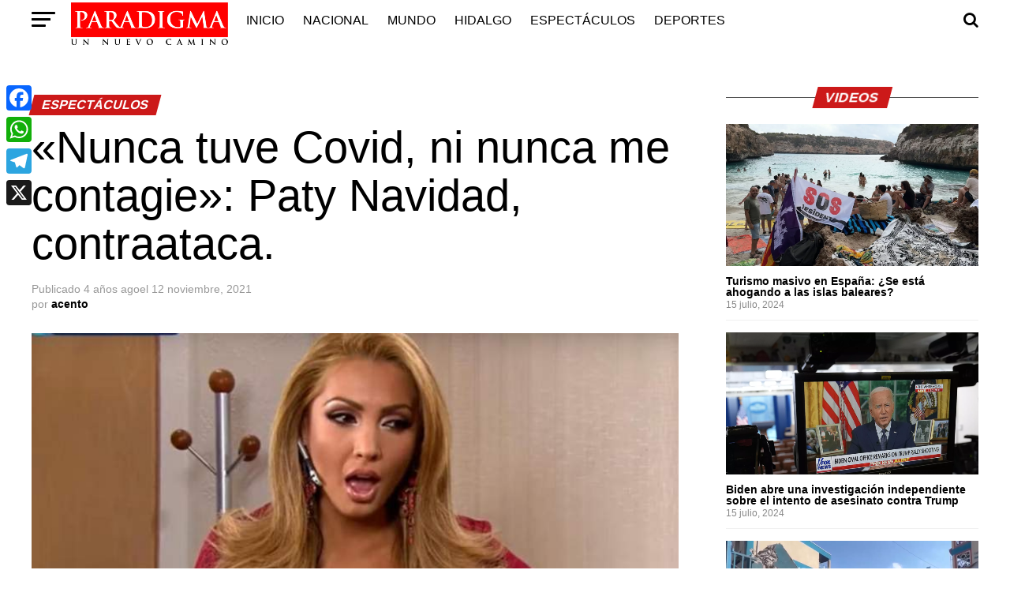

--- FILE ---
content_type: text/html; charset=UTF-8
request_url: https://paradigma.live/nunca-tuve-covid-ni-nunca-me-contagie-paty-navidad-contraataca/
body_size: 34912
content:
<!DOCTYPE html><html lang="es"><head><script data-no-optimize="1">var litespeed_docref=sessionStorage.getItem("litespeed_docref");litespeed_docref&&(Object.defineProperty(document,"referrer",{get:function(){return litespeed_docref}}),sessionStorage.removeItem("litespeed_docref"));</script>  <script type="litespeed/javascript" data-src="https://www.googletagmanager.com/gtag/js?id=G-PMHNGM230J"></script> <script type="litespeed/javascript">window.dataLayer=window.dataLayer||[];function gtag(){dataLayer.push(arguments)}
gtag('js',new Date());gtag('config','G-PMHNGM230J')</script> <meta name="google-adsense-account" content="ca-pub-7239697634851759"><meta charset="UTF-8" ><meta name="viewport" id="viewport" content="width=device-width, initial-scale=1.0, maximum-scale=1.0, minimum-scale=1.0, user-scalable=no" /><meta name='robots' content='index, follow, max-image-preview:large, max-snippet:-1, max-video-preview:-1' /><title>&quot;Nunca tuve Covid, ni nunca me contagie&quot;: Paty Navidad, contraataca. - Paradigma</title><link rel="canonical" href="https://paradigma.live/nunca-tuve-covid-ni-nunca-me-contagie-paty-navidad-contraataca/" /><meta property="og:locale" content="es_ES" /><meta property="og:type" content="article" /><meta property="og:title" content="&quot;Nunca tuve Covid, ni nunca me contagie&quot;: Paty Navidad, contraataca. - Paradigma" /><meta property="og:description" content="Redacción, 12 de Noviembre.- La actriz Paty Navidad aseguró este miércoles que nunca tuvo COVID-19 y que no se contagió del SARS-CoV-2 durante su estancia en ‘Master Chef Celebrity‘. La verdad es que se dijeron muchas cosas que ni al caso. Todo lo viví desde el hospital porque sí llegué al hospital por un problema [&hellip;]" /><meta property="og:url" content="https://paradigma.live/nunca-tuve-covid-ni-nunca-me-contagie-paty-navidad-contraataca/" /><meta property="og:site_name" content="Paradigma" /><meta property="article:published_time" content="2021-11-13T02:01:12+00:00" /><meta property="og:image" content="https://paradigma.live/wp-content/uploads/2021/11/paty-navidad.jpg" /><meta property="og:image:width" content="770" /><meta property="og:image:height" content="420" /><meta property="og:image:type" content="image/jpeg" /><meta name="author" content="acento" /><meta name="twitter:label1" content="Escrito por" /><meta name="twitter:data1" content="acento" /><meta name="twitter:label2" content="Tiempo de lectura" /><meta name="twitter:data2" content="2 minutos" /> <script type="application/ld+json" class="yoast-schema-graph">{"@context":"https://schema.org","@graph":[{"@type":["Article","BlogPosting"],"@id":"https://paradigma.live/nunca-tuve-covid-ni-nunca-me-contagie-paty-navidad-contraataca/#article","isPartOf":{"@id":"https://paradigma.live/nunca-tuve-covid-ni-nunca-me-contagie-paty-navidad-contraataca/"},"author":{"name":"acento","@id":"https://paradigma.live/#/schema/person/cb91e1e0baecdbd82b6cfcbaac525c10"},"headline":"«Nunca tuve Covid, ni nunca me contagie»: Paty Navidad, contraataca.","datePublished":"2021-11-13T02:01:12+00:00","mainEntityOfPage":{"@id":"https://paradigma.live/nunca-tuve-covid-ni-nunca-me-contagie-paty-navidad-contraataca/"},"wordCount":311,"commentCount":0,"publisher":{"@id":"https://paradigma.live/#organization"},"image":{"@id":"https://paradigma.live/nunca-tuve-covid-ni-nunca-me-contagie-paty-navidad-contraataca/#primaryimage"},"thumbnailUrl":"https://paradigma.live/wp-content/uploads/2021/11/paty-navidad.jpg","keywords":["covid","Master Chef","Paty Navidad"],"articleSection":["Espectáculos"],"inLanguage":"es","potentialAction":[{"@type":"CommentAction","name":"Comment","target":["https://paradigma.live/nunca-tuve-covid-ni-nunca-me-contagie-paty-navidad-contraataca/#respond"]}]},{"@type":["WebPage","ItemPage"],"@id":"https://paradigma.live/nunca-tuve-covid-ni-nunca-me-contagie-paty-navidad-contraataca/","url":"https://paradigma.live/nunca-tuve-covid-ni-nunca-me-contagie-paty-navidad-contraataca/","name":"\"Nunca tuve Covid, ni nunca me contagie\": Paty Navidad, contraataca. - Paradigma","isPartOf":{"@id":"https://paradigma.live/#website"},"primaryImageOfPage":{"@id":"https://paradigma.live/nunca-tuve-covid-ni-nunca-me-contagie-paty-navidad-contraataca/#primaryimage"},"image":{"@id":"https://paradigma.live/nunca-tuve-covid-ni-nunca-me-contagie-paty-navidad-contraataca/#primaryimage"},"thumbnailUrl":"https://paradigma.live/wp-content/uploads/2021/11/paty-navidad.jpg","datePublished":"2021-11-13T02:01:12+00:00","breadcrumb":{"@id":"https://paradigma.live/nunca-tuve-covid-ni-nunca-me-contagie-paty-navidad-contraataca/#breadcrumb"},"inLanguage":"es","potentialAction":[{"@type":"ReadAction","target":["https://paradigma.live/nunca-tuve-covid-ni-nunca-me-contagie-paty-navidad-contraataca/"]}]},{"@type":"ImageObject","inLanguage":"es","@id":"https://paradigma.live/nunca-tuve-covid-ni-nunca-me-contagie-paty-navidad-contraataca/#primaryimage","url":"https://paradigma.live/wp-content/uploads/2021/11/paty-navidad.jpg","contentUrl":"https://paradigma.live/wp-content/uploads/2021/11/paty-navidad.jpg","width":770,"height":420},{"@type":"BreadcrumbList","@id":"https://paradigma.live/nunca-tuve-covid-ni-nunca-me-contagie-paty-navidad-contraataca/#breadcrumb","itemListElement":[{"@type":"ListItem","position":1,"name":"Inicio","item":"https://paradigma.live/"},{"@type":"ListItem","position":2,"name":"&#8220;Nunca tuve Covid, ni nunca me contagie&#8221;: Paty Navidad, contraataca."}]},{"@type":"WebSite","@id":"https://paradigma.live/#website","url":"https://paradigma.live/","name":"Paradigma","description":"Nuevo Camino","publisher":{"@id":"https://paradigma.live/#organization"},"potentialAction":[{"@type":"SearchAction","target":{"@type":"EntryPoint","urlTemplate":"https://paradigma.live/?s={search_term_string}"},"query-input":{"@type":"PropertyValueSpecification","valueRequired":true,"valueName":"search_term_string"}}],"inLanguage":"es"},{"@type":"Organization","@id":"https://paradigma.live/#organization","name":"PARADIGMA","url":"https://paradigma.live/","logo":{"@type":"ImageObject","inLanguage":"es","@id":"https://paradigma.live/#/schema/logo/image/","url":"https://www.paradigma.live/wp-content/uploads/2020/04/paradigma_132.png","contentUrl":"https://www.paradigma.live/wp-content/uploads/2020/04/paradigma_132.png","width":470,"height":132,"caption":"PARADIGMA"},"image":{"@id":"https://paradigma.live/#/schema/logo/image/"}},{"@type":"Person","@id":"https://paradigma.live/#/schema/person/cb91e1e0baecdbd82b6cfcbaac525c10","name":"acento","image":{"@type":"ImageObject","inLanguage":"es","@id":"https://paradigma.live/#/schema/person/image/","url":"https://paradigma.live/wp-content/litespeed/avatar/2025958c8cfbe8b9cfb653c6ca118fe0.jpg?ver=1769023144","contentUrl":"https://paradigma.live/wp-content/litespeed/avatar/2025958c8cfbe8b9cfb653c6ca118fe0.jpg?ver=1769023144","caption":"acento"},"description":"CEO de Agencia de Estrategia Acento y Director General de Paradigma. Politólogo por la UNAM.","url":"https://paradigma.live/author/acento/"}]}</script> <link rel='dns-prefetch' href='//widget.tagembed.com' /><link rel='dns-prefetch' href='//static.addtoany.com' /><link rel='dns-prefetch' href='//ajax.googleapis.com' /><link rel='dns-prefetch' href='//fonts.googleapis.com' /><link rel="alternate" type="application/rss+xml" title="Paradigma &raquo; Feed" href="https://paradigma.live/feed/" /><link rel="alternate" type="application/rss+xml" title="Paradigma &raquo; Feed de los comentarios" href="https://paradigma.live/comments/feed/" /><link rel="alternate" type="application/rss+xml" title="Paradigma &raquo; Comentario «Nunca tuve Covid, ni nunca me contagie»: Paty Navidad, contraataca. del feed" href="https://paradigma.live/nunca-tuve-covid-ni-nunca-me-contagie-paty-navidad-contraataca/feed/" /><link rel="alternate" title="oEmbed (JSON)" type="application/json+oembed" href="https://paradigma.live/wp-json/oembed/1.0/embed?url=https%3A%2F%2Fparadigma.live%2Fnunca-tuve-covid-ni-nunca-me-contagie-paty-navidad-contraataca%2F" /><link rel="alternate" title="oEmbed (XML)" type="text/xml+oembed" href="https://paradigma.live/wp-json/oembed/1.0/embed?url=https%3A%2F%2Fparadigma.live%2Fnunca-tuve-covid-ni-nunca-me-contagie-paty-navidad-contraataca%2F&#038;format=xml" /><style id='wp-img-auto-sizes-contain-inline-css' type='text/css'>img:is([sizes=auto i],[sizes^="auto," i]){contain-intrinsic-size:3000px 1500px}
/*# sourceURL=wp-img-auto-sizes-contain-inline-css */</style><link data-optimized="2" rel="stylesheet" href="https://paradigma.live/wp-content/litespeed/css/b76996a5d71f29eeaf7d7f74dc7a1624.css?ver=163ae" /><style id='wp-block-latest-posts-inline-css' type='text/css'>.wp-block-latest-posts{box-sizing:border-box}.wp-block-latest-posts.alignleft{margin-right:2em}.wp-block-latest-posts.alignright{margin-left:2em}.wp-block-latest-posts.wp-block-latest-posts__list{list-style:none}.wp-block-latest-posts.wp-block-latest-posts__list li{clear:both;overflow-wrap:break-word}.wp-block-latest-posts.is-grid{display:flex;flex-wrap:wrap}.wp-block-latest-posts.is-grid li{margin:0 1.25em 1.25em 0;width:100%}@media (min-width:600px){.wp-block-latest-posts.columns-2 li{width:calc(50% - .625em)}.wp-block-latest-posts.columns-2 li:nth-child(2n){margin-right:0}.wp-block-latest-posts.columns-3 li{width:calc(33.33333% - .83333em)}.wp-block-latest-posts.columns-3 li:nth-child(3n){margin-right:0}.wp-block-latest-posts.columns-4 li{width:calc(25% - .9375em)}.wp-block-latest-posts.columns-4 li:nth-child(4n){margin-right:0}.wp-block-latest-posts.columns-5 li{width:calc(20% - 1em)}.wp-block-latest-posts.columns-5 li:nth-child(5n){margin-right:0}.wp-block-latest-posts.columns-6 li{width:calc(16.66667% - 1.04167em)}.wp-block-latest-posts.columns-6 li:nth-child(6n){margin-right:0}}:root :where(.wp-block-latest-posts.is-grid){padding:0}:root :where(.wp-block-latest-posts.wp-block-latest-posts__list){padding-left:0}.wp-block-latest-posts__post-author,.wp-block-latest-posts__post-date{display:block;font-size:.8125em}.wp-block-latest-posts__post-excerpt,.wp-block-latest-posts__post-full-content{margin-bottom:1em;margin-top:.5em}.wp-block-latest-posts__featured-image a{display:inline-block}.wp-block-latest-posts__featured-image img{height:auto;max-width:100%;width:auto}.wp-block-latest-posts__featured-image.alignleft{float:left;margin-right:1em}.wp-block-latest-posts__featured-image.alignright{float:right;margin-left:1em}.wp-block-latest-posts__featured-image.aligncenter{margin-bottom:1em;text-align:center}
/*# sourceURL=https://paradigma.live/wp-includes/blocks/latest-posts/style.min.css */</style><style id='global-styles-inline-css' type='text/css'>:root{--wp--preset--aspect-ratio--square: 1;--wp--preset--aspect-ratio--4-3: 4/3;--wp--preset--aspect-ratio--3-4: 3/4;--wp--preset--aspect-ratio--3-2: 3/2;--wp--preset--aspect-ratio--2-3: 2/3;--wp--preset--aspect-ratio--16-9: 16/9;--wp--preset--aspect-ratio--9-16: 9/16;--wp--preset--color--black: #000000;--wp--preset--color--cyan-bluish-gray: #abb8c3;--wp--preset--color--white: #ffffff;--wp--preset--color--pale-pink: #f78da7;--wp--preset--color--vivid-red: #cf2e2e;--wp--preset--color--luminous-vivid-orange: #ff6900;--wp--preset--color--luminous-vivid-amber: #fcb900;--wp--preset--color--light-green-cyan: #7bdcb5;--wp--preset--color--vivid-green-cyan: #00d084;--wp--preset--color--pale-cyan-blue: #8ed1fc;--wp--preset--color--vivid-cyan-blue: #0693e3;--wp--preset--color--vivid-purple: #9b51e0;--wp--preset--color--: #444;--wp--preset--gradient--vivid-cyan-blue-to-vivid-purple: linear-gradient(135deg,rgb(6,147,227) 0%,rgb(155,81,224) 100%);--wp--preset--gradient--light-green-cyan-to-vivid-green-cyan: linear-gradient(135deg,rgb(122,220,180) 0%,rgb(0,208,130) 100%);--wp--preset--gradient--luminous-vivid-amber-to-luminous-vivid-orange: linear-gradient(135deg,rgb(252,185,0) 0%,rgb(255,105,0) 100%);--wp--preset--gradient--luminous-vivid-orange-to-vivid-red: linear-gradient(135deg,rgb(255,105,0) 0%,rgb(207,46,46) 100%);--wp--preset--gradient--very-light-gray-to-cyan-bluish-gray: linear-gradient(135deg,rgb(238,238,238) 0%,rgb(169,184,195) 100%);--wp--preset--gradient--cool-to-warm-spectrum: linear-gradient(135deg,rgb(74,234,220) 0%,rgb(151,120,209) 20%,rgb(207,42,186) 40%,rgb(238,44,130) 60%,rgb(251,105,98) 80%,rgb(254,248,76) 100%);--wp--preset--gradient--blush-light-purple: linear-gradient(135deg,rgb(255,206,236) 0%,rgb(152,150,240) 100%);--wp--preset--gradient--blush-bordeaux: linear-gradient(135deg,rgb(254,205,165) 0%,rgb(254,45,45) 50%,rgb(107,0,62) 100%);--wp--preset--gradient--luminous-dusk: linear-gradient(135deg,rgb(255,203,112) 0%,rgb(199,81,192) 50%,rgb(65,88,208) 100%);--wp--preset--gradient--pale-ocean: linear-gradient(135deg,rgb(255,245,203) 0%,rgb(182,227,212) 50%,rgb(51,167,181) 100%);--wp--preset--gradient--electric-grass: linear-gradient(135deg,rgb(202,248,128) 0%,rgb(113,206,126) 100%);--wp--preset--gradient--midnight: linear-gradient(135deg,rgb(2,3,129) 0%,rgb(40,116,252) 100%);--wp--preset--font-size--small: 13px;--wp--preset--font-size--medium: 20px;--wp--preset--font-size--large: 36px;--wp--preset--font-size--x-large: 42px;--wp--preset--spacing--20: 0.44rem;--wp--preset--spacing--30: 0.67rem;--wp--preset--spacing--40: 1rem;--wp--preset--spacing--50: 1.5rem;--wp--preset--spacing--60: 2.25rem;--wp--preset--spacing--70: 3.38rem;--wp--preset--spacing--80: 5.06rem;--wp--preset--shadow--natural: 6px 6px 9px rgba(0, 0, 0, 0.2);--wp--preset--shadow--deep: 12px 12px 50px rgba(0, 0, 0, 0.4);--wp--preset--shadow--sharp: 6px 6px 0px rgba(0, 0, 0, 0.2);--wp--preset--shadow--outlined: 6px 6px 0px -3px rgb(255, 255, 255), 6px 6px rgb(0, 0, 0);--wp--preset--shadow--crisp: 6px 6px 0px rgb(0, 0, 0);}:where(.is-layout-flex){gap: 0.5em;}:where(.is-layout-grid){gap: 0.5em;}body .is-layout-flex{display: flex;}.is-layout-flex{flex-wrap: wrap;align-items: center;}.is-layout-flex > :is(*, div){margin: 0;}body .is-layout-grid{display: grid;}.is-layout-grid > :is(*, div){margin: 0;}:where(.wp-block-columns.is-layout-flex){gap: 2em;}:where(.wp-block-columns.is-layout-grid){gap: 2em;}:where(.wp-block-post-template.is-layout-flex){gap: 1.25em;}:where(.wp-block-post-template.is-layout-grid){gap: 1.25em;}.has-black-color{color: var(--wp--preset--color--black) !important;}.has-cyan-bluish-gray-color{color: var(--wp--preset--color--cyan-bluish-gray) !important;}.has-white-color{color: var(--wp--preset--color--white) !important;}.has-pale-pink-color{color: var(--wp--preset--color--pale-pink) !important;}.has-vivid-red-color{color: var(--wp--preset--color--vivid-red) !important;}.has-luminous-vivid-orange-color{color: var(--wp--preset--color--luminous-vivid-orange) !important;}.has-luminous-vivid-amber-color{color: var(--wp--preset--color--luminous-vivid-amber) !important;}.has-light-green-cyan-color{color: var(--wp--preset--color--light-green-cyan) !important;}.has-vivid-green-cyan-color{color: var(--wp--preset--color--vivid-green-cyan) !important;}.has-pale-cyan-blue-color{color: var(--wp--preset--color--pale-cyan-blue) !important;}.has-vivid-cyan-blue-color{color: var(--wp--preset--color--vivid-cyan-blue) !important;}.has-vivid-purple-color{color: var(--wp--preset--color--vivid-purple) !important;}.has-black-background-color{background-color: var(--wp--preset--color--black) !important;}.has-cyan-bluish-gray-background-color{background-color: var(--wp--preset--color--cyan-bluish-gray) !important;}.has-white-background-color{background-color: var(--wp--preset--color--white) !important;}.has-pale-pink-background-color{background-color: var(--wp--preset--color--pale-pink) !important;}.has-vivid-red-background-color{background-color: var(--wp--preset--color--vivid-red) !important;}.has-luminous-vivid-orange-background-color{background-color: var(--wp--preset--color--luminous-vivid-orange) !important;}.has-luminous-vivid-amber-background-color{background-color: var(--wp--preset--color--luminous-vivid-amber) !important;}.has-light-green-cyan-background-color{background-color: var(--wp--preset--color--light-green-cyan) !important;}.has-vivid-green-cyan-background-color{background-color: var(--wp--preset--color--vivid-green-cyan) !important;}.has-pale-cyan-blue-background-color{background-color: var(--wp--preset--color--pale-cyan-blue) !important;}.has-vivid-cyan-blue-background-color{background-color: var(--wp--preset--color--vivid-cyan-blue) !important;}.has-vivid-purple-background-color{background-color: var(--wp--preset--color--vivid-purple) !important;}.has-black-border-color{border-color: var(--wp--preset--color--black) !important;}.has-cyan-bluish-gray-border-color{border-color: var(--wp--preset--color--cyan-bluish-gray) !important;}.has-white-border-color{border-color: var(--wp--preset--color--white) !important;}.has-pale-pink-border-color{border-color: var(--wp--preset--color--pale-pink) !important;}.has-vivid-red-border-color{border-color: var(--wp--preset--color--vivid-red) !important;}.has-luminous-vivid-orange-border-color{border-color: var(--wp--preset--color--luminous-vivid-orange) !important;}.has-luminous-vivid-amber-border-color{border-color: var(--wp--preset--color--luminous-vivid-amber) !important;}.has-light-green-cyan-border-color{border-color: var(--wp--preset--color--light-green-cyan) !important;}.has-vivid-green-cyan-border-color{border-color: var(--wp--preset--color--vivid-green-cyan) !important;}.has-pale-cyan-blue-border-color{border-color: var(--wp--preset--color--pale-cyan-blue) !important;}.has-vivid-cyan-blue-border-color{border-color: var(--wp--preset--color--vivid-cyan-blue) !important;}.has-vivid-purple-border-color{border-color: var(--wp--preset--color--vivid-purple) !important;}.has-vivid-cyan-blue-to-vivid-purple-gradient-background{background: var(--wp--preset--gradient--vivid-cyan-blue-to-vivid-purple) !important;}.has-light-green-cyan-to-vivid-green-cyan-gradient-background{background: var(--wp--preset--gradient--light-green-cyan-to-vivid-green-cyan) !important;}.has-luminous-vivid-amber-to-luminous-vivid-orange-gradient-background{background: var(--wp--preset--gradient--luminous-vivid-amber-to-luminous-vivid-orange) !important;}.has-luminous-vivid-orange-to-vivid-red-gradient-background{background: var(--wp--preset--gradient--luminous-vivid-orange-to-vivid-red) !important;}.has-very-light-gray-to-cyan-bluish-gray-gradient-background{background: var(--wp--preset--gradient--very-light-gray-to-cyan-bluish-gray) !important;}.has-cool-to-warm-spectrum-gradient-background{background: var(--wp--preset--gradient--cool-to-warm-spectrum) !important;}.has-blush-light-purple-gradient-background{background: var(--wp--preset--gradient--blush-light-purple) !important;}.has-blush-bordeaux-gradient-background{background: var(--wp--preset--gradient--blush-bordeaux) !important;}.has-luminous-dusk-gradient-background{background: var(--wp--preset--gradient--luminous-dusk) !important;}.has-pale-ocean-gradient-background{background: var(--wp--preset--gradient--pale-ocean) !important;}.has-electric-grass-gradient-background{background: var(--wp--preset--gradient--electric-grass) !important;}.has-midnight-gradient-background{background: var(--wp--preset--gradient--midnight) !important;}.has-small-font-size{font-size: var(--wp--preset--font-size--small) !important;}.has-medium-font-size{font-size: var(--wp--preset--font-size--medium) !important;}.has-large-font-size{font-size: var(--wp--preset--font-size--large) !important;}.has-x-large-font-size{font-size: var(--wp--preset--font-size--x-large) !important;}
/*# sourceURL=global-styles-inline-css */</style><style id='classic-theme-styles-inline-css' type='text/css'>/*! This file is auto-generated */
.wp-block-button__link{color:#fff;background-color:#32373c;border-radius:9999px;box-shadow:none;text-decoration:none;padding:calc(.667em + 2px) calc(1.333em + 2px);font-size:1.125em}.wp-block-file__button{background:#32373c;color:#fff;text-decoration:none}
/*# sourceURL=/wp-includes/css/classic-themes.min.css */</style><link rel='stylesheet' id='ql-jquery-ui-css' href='//ajax.googleapis.com/ajax/libs/jqueryui/1.12.1/themes/smoothness/jquery-ui.css?ver=6.9' type='text/css' media='all' /><style id='mvp-custom-style-inline-css' type='text/css'>#mvp-wallpaper {
	background: url() no-repeat 50% 0;
	}

#mvp-foot-copy a {
	color: #0be6af;
	}

#mvp-content-main p a,
.mvp-post-add-main p a {
	box-shadow: inset 0 -4px 0 #0be6af;
	}

#mvp-content-main p a:hover,
.mvp-post-add-main p a:hover {
	background: #0be6af;
	}

a,
a:visited,
.post-info-name a,
.woocommerce .woocommerce-breadcrumb a {
	color: #ff005b;
	}

#mvp-side-wrap a:hover {
	color: #ff005b;
	}

.mvp-fly-top:hover,
.mvp-vid-box-wrap,
ul.mvp-soc-mob-list li.mvp-soc-mob-com {
	background: #81d742;
	}

nav.mvp-fly-nav-menu ul li.menu-item-has-children:after,
.mvp-feat1-left-wrap span.mvp-cd-cat,
.mvp-widget-feat1-top-story span.mvp-cd-cat,
.mvp-widget-feat2-left-cont span.mvp-cd-cat,
.mvp-widget-dark-feat span.mvp-cd-cat,
.mvp-widget-dark-sub span.mvp-cd-cat,
.mvp-vid-wide-text span.mvp-cd-cat,
.mvp-feat2-top-text span.mvp-cd-cat,
.mvp-feat3-main-story span.mvp-cd-cat,
.mvp-feat3-sub-text span.mvp-cd-cat,
.mvp-feat4-main-text span.mvp-cd-cat,
.woocommerce-message:before,
.woocommerce-info:before,
.woocommerce-message:before {
	color: #81d742;
	}

#searchform input,
.mvp-authors-name {
	border-bottom: 1px solid #81d742;
	}

.mvp-fly-top:hover {
	border-top: 1px solid #81d742;
	border-left: 1px solid #81d742;
	border-bottom: 1px solid #81d742;
	}

.woocommerce .widget_price_filter .ui-slider .ui-slider-handle,
.woocommerce #respond input#submit.alt,
.woocommerce a.button.alt,
.woocommerce button.button.alt,
.woocommerce input.button.alt,
.woocommerce #respond input#submit.alt:hover,
.woocommerce a.button.alt:hover,
.woocommerce button.button.alt:hover,
.woocommerce input.button.alt:hover {
	background-color: #81d742;
	}

.woocommerce-error,
.woocommerce-info,
.woocommerce-message {
	border-top-color: #81d742;
	}

ul.mvp-feat1-list-buts li.active span.mvp-feat1-list-but,
span.mvp-widget-home-title,
span.mvp-post-cat,
span.mvp-feat1-pop-head {
	background: #cc1919;
	}

.woocommerce span.onsale {
	background-color: #cc1919;
	}

.mvp-widget-feat2-side-more-but,
.woocommerce .star-rating span:before,
span.mvp-prev-next-label,
.mvp-cat-date-wrap .sticky {
	color: #cc1919 !important;
	}

#mvp-main-nav-top,
#mvp-fly-wrap,
.mvp-soc-mob-right,
#mvp-main-nav-small-cont {
	background: #000000;
	}

#mvp-main-nav-small .mvp-fly-but-wrap span,
#mvp-main-nav-small .mvp-search-but-wrap span,
.mvp-nav-top-left .mvp-fly-but-wrap span,
#mvp-fly-wrap .mvp-fly-but-wrap span {
	background: #555555;
	}

.mvp-nav-top-right .mvp-nav-search-but,
span.mvp-fly-soc-head,
.mvp-soc-mob-right i,
#mvp-main-nav-small span.mvp-nav-search-but,
#mvp-main-nav-small .mvp-nav-menu ul li a  {
	color: #555555;
	}

#mvp-main-nav-small .mvp-nav-menu ul li.menu-item-has-children a:after {
	border-color: #555555 transparent transparent transparent;
	}

#mvp-nav-top-wrap span.mvp-nav-search-but:hover,
#mvp-main-nav-small span.mvp-nav-search-but:hover {
	color: #cc1919;
	}

#mvp-nav-top-wrap .mvp-fly-but-wrap:hover span,
#mvp-main-nav-small .mvp-fly-but-wrap:hover span,
span.mvp-woo-cart-num:hover {
	background: #cc1919;
	}

#mvp-main-nav-bot-cont {
	background: #ffffff;
	}

#mvp-nav-bot-wrap .mvp-fly-but-wrap span,
#mvp-nav-bot-wrap .mvp-search-but-wrap span {
	background: #000000;
	}

#mvp-nav-bot-wrap span.mvp-nav-search-but,
#mvp-nav-bot-wrap .mvp-nav-menu ul li a {
	color: #000000;
	}

#mvp-nav-bot-wrap .mvp-nav-menu ul li.menu-item-has-children a:after {
	border-color: #000000 transparent transparent transparent;
	}

.mvp-nav-menu ul li:hover a {
	border-bottom: 5px solid #81d742;
	}

#mvp-nav-bot-wrap .mvp-fly-but-wrap:hover span {
	background: #81d742;
	}

#mvp-nav-bot-wrap span.mvp-nav-search-but:hover {
	color: #81d742;
	}

body,
.mvp-feat1-feat-text p,
.mvp-feat2-top-text p,
.mvp-feat3-main-text p,
.mvp-feat3-sub-text p,
#searchform input,
.mvp-author-info-text,
span.mvp-post-excerpt,
.mvp-nav-menu ul li ul.sub-menu li a,
nav.mvp-fly-nav-menu ul li a,
.mvp-ad-label,
span.mvp-feat-caption,
.mvp-post-tags a,
.mvp-post-tags a:visited,
span.mvp-author-box-name a,
#mvp-author-box-text p,
.mvp-post-gallery-text p,
ul.mvp-soc-mob-list li span,
#comments,
h3#reply-title,
h2.comments,
#mvp-foot-copy p,
span.mvp-fly-soc-head,
.mvp-post-tags-header,
span.mvp-prev-next-label,
span.mvp-post-add-link-but,
#mvp-comments-button a,
#mvp-comments-button span.mvp-comment-but-text,
.woocommerce ul.product_list_widget span.product-title,
.woocommerce ul.product_list_widget li a,
.woocommerce #reviews #comments ol.commentlist li .comment-text p.meta,
.woocommerce div.product p.price,
.woocommerce div.product p.price ins,
.woocommerce div.product p.price del,
.woocommerce ul.products li.product .price del,
.woocommerce ul.products li.product .price ins,
.woocommerce ul.products li.product .price,
.woocommerce #respond input#submit,
.woocommerce a.button,
.woocommerce button.button,
.woocommerce input.button,
.woocommerce .widget_price_filter .price_slider_amount .button,
.woocommerce span.onsale,
.woocommerce-review-link,
#woo-content p.woocommerce-result-count,
.woocommerce div.product .woocommerce-tabs ul.tabs li a,
a.mvp-inf-more-but,
span.mvp-cont-read-but,
span.mvp-cd-cat,
span.mvp-cd-date,
.mvp-feat4-main-text p,
span.mvp-woo-cart-num,
span.mvp-widget-home-title2,
.wp-caption,
#mvp-content-main p.wp-caption-text,
.gallery-caption,
.mvp-post-add-main p.wp-caption-text,
#bbpress-forums,
#bbpress-forums p,
.protected-post-form input,
#mvp-feat6-text p {
	font-family: 'Roboto', sans-serif;
	}

.mvp-blog-story-text p,
span.mvp-author-page-desc,
#mvp-404 p,
.mvp-widget-feat1-bot-text p,
.mvp-widget-feat2-left-text p,
.mvp-flex-story-text p,
.mvp-search-text p,
#mvp-content-main p,
.mvp-post-add-main p,
#mvp-content-main ul li,
#mvp-content-main ol li,
.rwp-summary,
.rwp-u-review__comment,
.mvp-feat5-mid-main-text p,
.mvp-feat5-small-main-text p,
#mvp-content-main .wp-block-button__link,
.wp-block-audio figcaption,
.wp-block-video figcaption,
.wp-block-embed figcaption,
.wp-block-verse pre,
pre.wp-block-verse {
	font-family: 'PT Serif', sans-serif;
	}

.mvp-nav-menu ul li a,
#mvp-foot-menu ul li a {
	font-family: 'Oswald', sans-serif;
	}


.mvp-feat1-sub-text h2,
.mvp-feat1-pop-text h2,
.mvp-feat1-list-text h2,
.mvp-widget-feat1-top-text h2,
.mvp-widget-feat1-bot-text h2,
.mvp-widget-dark-feat-text h2,
.mvp-widget-dark-sub-text h2,
.mvp-widget-feat2-left-text h2,
.mvp-widget-feat2-right-text h2,
.mvp-blog-story-text h2,
.mvp-flex-story-text h2,
.mvp-vid-wide-more-text p,
.mvp-prev-next-text p,
.mvp-related-text,
.mvp-post-more-text p,
h2.mvp-authors-latest a,
.mvp-feat2-bot-text h2,
.mvp-feat3-sub-text h2,
.mvp-feat3-main-text h2,
.mvp-feat4-main-text h2,
.mvp-feat5-text h2,
.mvp-feat5-mid-main-text h2,
.mvp-feat5-small-main-text h2,
.mvp-feat5-mid-sub-text h2,
#mvp-feat6-text h2,
.alp-related-posts-wrapper .alp-related-post .post-title {
	font-family: 'Oswald', sans-serif;
	}

.mvp-feat2-top-text h2,
.mvp-feat1-feat-text h2,
h1.mvp-post-title,
h1.mvp-post-title-wide,
.mvp-drop-nav-title h4,
#mvp-content-main blockquote p,
.mvp-post-add-main blockquote p,
#mvp-content-main p.has-large-font-size,
#mvp-404 h1,
#woo-content h1.page-title,
.woocommerce div.product .product_title,
.woocommerce ul.products li.product h3,
.alp-related-posts .current .post-title {
	font-family: 'Oswald', sans-serif;
	}

span.mvp-feat1-pop-head,
.mvp-feat1-pop-text:before,
span.mvp-feat1-list-but,
span.mvp-widget-home-title,
.mvp-widget-feat2-side-more,
span.mvp-post-cat,
span.mvp-page-head,
h1.mvp-author-top-head,
.mvp-authors-name,
#mvp-content-main h1,
#mvp-content-main h2,
#mvp-content-main h3,
#mvp-content-main h4,
#mvp-content-main h5,
#mvp-content-main h6,
.woocommerce .related h2,
.woocommerce div.product .woocommerce-tabs .panel h2,
.woocommerce div.product .product_title,
.mvp-feat5-side-list .mvp-feat1-list-img:after {
	font-family: 'Roboto', sans-serif;
	}

	

	#mvp-main-nav-top {
		background: #fff;
		padding: 15px 0 0;
		}
	#mvp-fly-wrap,
	.mvp-soc-mob-right,
	#mvp-main-nav-small-cont {
		background: #fff;
		}
	#mvp-main-nav-small .mvp-fly-but-wrap span,
	#mvp-main-nav-small .mvp-search-but-wrap span,
	.mvp-nav-top-left .mvp-fly-but-wrap span,
	#mvp-fly-wrap .mvp-fly-but-wrap span {
		background: #000;
		}
	.mvp-nav-top-right .mvp-nav-search-but,
	span.mvp-fly-soc-head,
	.mvp-soc-mob-right i,
	#mvp-main-nav-small span.mvp-nav-search-but,
	#mvp-main-nav-small .mvp-nav-menu ul li a  {
		color: #000;
		}
	#mvp-main-nav-small .mvp-nav-menu ul li.menu-item-has-children a:after {
		border-color: #000 transparent transparent transparent;
		}
	.mvp-feat1-feat-text h2,
	h1.mvp-post-title,
	.mvp-feat2-top-text h2,
	.mvp-feat3-main-text h2,
	#mvp-content-main blockquote p,
	.mvp-post-add-main blockquote p {
		font-family: 'Anton', sans-serif;
		font-weight: 400;
		letter-spacing: normal;
		}
	.mvp-feat1-feat-text h2,
	.mvp-feat2-top-text h2,
	.mvp-feat3-main-text h2 {
		line-height: 1;
		text-transform: uppercase;
		}
		

	span.mvp-nav-soc-but,
	ul.mvp-fly-soc-list li a,
	span.mvp-woo-cart-num {
		background: rgba(0,0,0,.8);
		}
	span.mvp-woo-cart-icon {
		color: rgba(0,0,0,.8);
		}
	nav.mvp-fly-nav-menu ul li,
	nav.mvp-fly-nav-menu ul li ul.sub-menu {
		border-top: 1px solid rgba(0,0,0,.1);
		}
	nav.mvp-fly-nav-menu ul li a {
		color: #000;
		}
	.mvp-drop-nav-title h4 {
		color: #000;
		}
		

	#mvp-main-body-wrap {
		padding-top: 20px;
		}
	#mvp-feat2-wrap,
	#mvp-feat4-wrap,
	#mvp-post-feat-img-wide,
	#mvp-vid-wide-wrap {
		margin-top: -20px;
		}
	@media screen and (max-width: 479px) {
		#mvp-main-body-wrap {
			padding-top: 15px;
			}
		#mvp-feat2-wrap,
		#mvp-feat4-wrap,
		#mvp-post-feat-img-wide,
		#mvp-vid-wide-wrap {
			margin-top: -15px;
			}
		}
		

	.mvp-nav-links {
		display: none;
		}
		

	.mvp-alp-side {
		display: none;
	}
	.mvp-alp-soc-reg {
		display: block;
	}
	.mvp-auto-post-grid {
		grid-template-columns: minmax(0, auto) 320px;
		grid-column-gap: 60px;
	}
	@media screen and (max-width: 1199px) {
		.mvp-auto-post-grid {
			grid-column-gap: 30px;
		}
	}
		

	.alp-advert {
		display: none;
	}
	.alp-related-posts-wrapper .alp-related-posts .current {
		margin: 0 0 10px;
	}
		
/*# sourceURL=mvp-custom-style-inline-css */</style><style id='addtoany-inline-css' type='text/css'>@media screen and (max-width:980px){
.a2a_floating_style.a2a_vertical_style{display:none;}
}
@media screen and (min-width:981px){
.a2a_floating_style.a2a_default_style{display:none;}
}
.addtoany_content, .pvc_clear {
    clear: inherit;
}
/*# sourceURL=addtoany-inline-css */</style><style id='__EPYT__style-inline-css' type='text/css'>.epyt-gallery-thumb {
                        width: 33.333%;
                }
                
/*# sourceURL=__EPYT__style-inline-css */</style> <script type="litespeed/javascript" data-src="https://paradigma.live/wp-includes/js/jquery/jquery.min.js" id="jquery-core-js"></script> <script id="addtoany-core-js-before" type="litespeed/javascript">window.a2a_config=window.a2a_config||{};a2a_config.callbacks=[];a2a_config.overlays=[];a2a_config.templates={};a2a_localize={Share:"Compartir",Save:"Guardar",Subscribe:"Suscribir",Email:"Correo electrónico",Bookmark:"Marcador",ShowAll:"Mostrar todo",ShowLess:"Mostrar menos",FindServices:"Encontrar servicio(s)",FindAnyServiceToAddTo:"Encuentra al instante cualquier servicio para añadir a",PoweredBy:"Funciona con",ShareViaEmail:"Compartir por correo electrónico",SubscribeViaEmail:"Suscribirse a través de correo electrónico",BookmarkInYourBrowser:"Añadir a marcadores de tu navegador",BookmarkInstructions:"Presiona «Ctrl+D» o «\u2318+D» para añadir esta página a marcadores",AddToYourFavorites:"Añadir a tus favoritos",SendFromWebOrProgram:"Enviar desde cualquier dirección o programa de correo electrónico ",EmailProgram:"Programa de correo electrónico",More:"Más&#8230;",ThanksForSharing:"¡Gracias por compartir!",ThanksForFollowing:"¡Gracias por seguirnos!"}</script> <script type="text/javascript" defer src="https://static.addtoany.com/menu/page.js" id="addtoany-core-js"></script> <script id="__ytprefs__-js-extra" type="litespeed/javascript">var _EPYT_={"ajaxurl":"https://paradigma.live/wp-admin/admin-ajax.php","security":"b952bf07c2","gallery_scrolloffset":"20","eppathtoscripts":"https://paradigma.live/wp-content/plugins/youtube-embed-plus/scripts/","eppath":"https://paradigma.live/wp-content/plugins/youtube-embed-plus/","epresponsiveselector":"[\"iframe.__youtube_prefs_widget__\"]","epdovol":"1","version":"14.2.4","evselector":"iframe.__youtube_prefs__[src], iframe[src*=\"youtube.com/embed/\"], iframe[src*=\"youtube-nocookie.com/embed/\"]","ajax_compat":"","maxres_facade":"eager","ytapi_load":"light","pause_others":"","stopMobileBuffer":"1","facade_mode":"","not_live_on_channel":""}</script> <link rel="https://api.w.org/" href="https://paradigma.live/wp-json/" /><link rel="alternate" title="JSON" type="application/json" href="https://paradigma.live/wp-json/wp/v2/posts/66819" /><link rel="EditURI" type="application/rsd+xml" title="RSD" href="https://paradigma.live/xmlrpc.php?rsd" /><meta name="generator" content="WordPress 6.9" /><link rel='shortlink' href='https://paradigma.live/?p=66819' /><style type="text/css" media="screen">.g { margin:0px; padding:0px; overflow:hidden; line-height:1; zoom:1; }
	.g img { height:auto; }
	.g-col { position:relative; float:left; }
	.g-col:first-child { margin-left: 0; }
	.g-col:last-child { margin-right: 0; }
	.g-1 { width:100%; max-width:400px; height:100%; max-height:450px; margin: 0 auto; }
	.g-2 { min-width:20px; max-width:1536px; margin: 0 auto; }
	.b-2 { margin:20px; }
	.g-3 { min-width:0px; max-width:320px; margin: 0 auto; }
	.b-3 { margin:0px; }
	@media only screen and (max-width: 480px) {
		.g-col, .g-dyn, .g-single { width:100%; margin-left:0; margin-right:0; }
	}</style><meta property="fb:pages" content="210199979381166" /><meta property="ia:markup_url" content="https://paradigma.live/nunca-tuve-covid-ni-nunca-me-contagie-paty-navidad-contraataca/?ia_markup=1" /><style id="mystickymenu" type="text/css">#mysticky-nav { width:100%; position: static; height: auto !important; }#mysticky-nav.wrapfixed { position:fixed; left: 0px; margin-top:0px;  z-index: 99990; -webkit-transition: 0.3s; -moz-transition: 0.3s; -o-transition: 0.3s; transition: 0.3s; -ms-filter:"progid:DXImageTransform.Microsoft.Alpha(Opacity=100)"; filter: alpha(opacity=100); opacity:1; background-color: #f7f5e7;}#mysticky-nav.wrapfixed .myfixed{ background-color: #f7f5e7; position: relative;top: auto;left: auto;right: auto;}#mysticky-nav .myfixed { margin:0 auto; float:none; border:0px; background:none; max-width:100%; }</style><style type="text/css"></style><link rel="amphtml" href="https://paradigma.live/nunca-tuve-covid-ni-nunca-me-contagie-paty-navidad-contraataca/amp/"><style type="text/css" id="wp-custom-css">#mvp-main-nav-small {
    background: white;
		height: 60px
}
.mvp-nav-small-logo {
    margin: 2px 10px 0px 0px;
	max-width: 200px;
}
.mvp-nav-menu ul li a {
    font-size: 1em;
}
#ocvb-shortcode-container {
	width:100%;
	height:260px;
}
.mvp-author-info-thumb{
display:none;
}
.mvp-author-info-text{
	margin-left: 0;
}
#mvp-author-top-left{
display:none;
}
.mvp-side-widget {
    margin-top: 0px;

}

#mvp-post-feat-img {
    position: relative;
    z-index: 10;
}
#mvp-post-feat-img img {
    display: block;
    width: 100%;
    height: auto;
    position: relative;
    z-index: 10;
}
.ad-under-featured {
    position: relative;
    margin-top: -50px;
    z-index: 1;
    opacity: 0;
    pointer-events: none;
}</style><link rel="shortcut icon" href="https://www.paradigma.live/wp-content/uploads/2020/04/logo.ico" /><link rel="pingback" href="https://paradigma.live/xmlrpc.php" /><meta property="og:type" content="website" /><meta property="og:image" content="https://paradigma.live/wp-content/uploads/2021/11/paty-navidad.jpg" /><meta property="og:url" content="https://paradigma.live/nunca-tuve-covid-ni-nunca-me-contagie-paty-navidad-contraataca/" /><meta property="og:title" content="«Nunca tuve Covid, ni nunca me contagie»: Paty Navidad, contraataca." /><meta property="og:description" content="Redacción, 12 de Noviembre.- La actriz Paty Navidad aseguró este miércoles que nunca tuvo COVID-19 y que no se contagió del SARS-CoV-2 durante su estancia en ‘Master Chef Celebrity‘. La verdad es que se dijeron muchas cosas que ni al caso. Todo lo viví desde el hospital porque sí llegué al hospital por un problema [&hellip;]" /><style id='metaslider-public-inline-css' type='text/css'>@media only screen and (max-width: 767px) { .hide-arrows-smartphone .flex-direction-nav, .hide-navigation-smartphone .flex-control-paging, .hide-navigation-smartphone .flex-control-nav, .hide-navigation-smartphone .filmstrip, .hide-slideshow-smartphone, .metaslider-hidden-content.hide-smartphone{ display: none!important; }}@media only screen and (min-width : 768px) and (max-width: 1023px) { .hide-arrows-tablet .flex-direction-nav, .hide-navigation-tablet .flex-control-paging, .hide-navigation-tablet .flex-control-nav, .hide-navigation-tablet .filmstrip, .hide-slideshow-tablet, .metaslider-hidden-content.hide-tablet{ display: none!important; }}@media only screen and (min-width : 1024px) and (max-width: 1439px) { .hide-arrows-laptop .flex-direction-nav, .hide-navigation-laptop .flex-control-paging, .hide-navigation-laptop .flex-control-nav, .hide-navigation-laptop .filmstrip, .hide-slideshow-laptop, .metaslider-hidden-content.hide-laptop{ display: none!important; }}@media only screen and (min-width : 1440px) { .hide-arrows-desktop .flex-direction-nav, .hide-navigation-desktop .flex-control-paging, .hide-navigation-desktop .flex-control-nav, .hide-navigation-desktop .filmstrip, .hide-slideshow-desktop, .metaslider-hidden-content.hide-desktop{ display: none!important; }}
/*# sourceURL=metaslider-public-inline-css */</style></head><body class="wp-singular post-template-default single single-post postid-66819 single-format-standard wp-theme-zox-news metaslider-plugin"><div id="mvp-fly-wrap"><div id="mvp-fly-menu-top" class="left relative"><div class="mvp-fly-top-out left relative"><div class="mvp-fly-top-in"><div id="mvp-fly-logo" class="left relative">
<a href="https://paradigma.live/"><img data-lazyloaded="1" src="[data-uri]" width="470" height="132" data-src="https://www.paradigma.live/wp-content/uploads/2020/04/paradigma_132.png" alt="Paradigma" data-rjs="2" /></a></div></div><div class="mvp-fly-but-wrap mvp-fly-but-menu mvp-fly-but-click">
<span></span>
<span></span>
<span></span>
<span></span></div></div></div><div id="mvp-fly-menu-wrap"><nav class="mvp-fly-nav-menu left relative"><div class="menu-menu-container"><ul id="menu-menu" class="menu"><li id="menu-item-24421" class="menu-item menu-item-type-post_type menu-item-object-page menu-item-home menu-item-24421"><a href="https://paradigma.live/">inicio</a></li><li id="menu-item-20059" class="mvp-mega-dropdown menu-item menu-item-type-taxonomy menu-item-object-category menu-item-20059"><a href="https://paradigma.live/category/nacional/">Nacional</a></li><li id="menu-item-20060" class="mvp-mega-dropdown menu-item menu-item-type-taxonomy menu-item-object-category menu-item-20060"><a href="https://paradigma.live/category/mundo/">Mundo</a></li><li id="menu-item-20061" class="mvp-mega-dropdown menu-item menu-item-type-taxonomy menu-item-object-category menu-item-20061"><a href="https://paradigma.live/category/hidalgo/">Hidalgo</a></li><li id="menu-item-20062" class="mvp-mega-dropdown menu-item menu-item-type-taxonomy menu-item-object-category current-post-ancestor current-menu-parent current-post-parent menu-item-20062"><a href="https://paradigma.live/category/espectaculos/">Espectáculos</a></li><li id="menu-item-20063" class="mvp-mega-dropdown menu-item menu-item-type-taxonomy menu-item-object-category menu-item-20063"><a href="https://paradigma.live/category/deportes/">Deportes</a></li><li id="menu-item-120400" class="menu-item menu-item-type-taxonomy menu-item-object-category menu-item-120400"><a href="https://paradigma.live/category/ciencia-y-tecnologia/">Ciencia y Tecnología</a></li><li id="menu-item-120845" class="menu-item menu-item-type-taxonomy menu-item-object-category menu-item-120845"><a href="https://paradigma.live/category/columnas-de-opinion/">Opinión</a></li></ul></div></nav></div><div id="mvp-fly-soc-wrap">
<span class="mvp-fly-soc-head">Connect with us</span><ul class="mvp-fly-soc-list left relative"></ul></div></div><div id="mvp-site" class="left relative"><div id="mvp-search-wrap"><div id="mvp-search-box"><form method="get" id="searchform" action="https://paradigma.live/">
<input type="text" name="s" id="s" value="Buscar" onfocus='if (this.value == "Buscar") { this.value = ""; }' onblur='if (this.value == "") { this.value = "Buscar"; }' />
<input type="hidden" id="searchsubmit" value="Buscar" /></form></div><div class="mvp-search-but-wrap mvp-search-click">
<span></span>
<span></span></div></div><div id="mvp-site-wall" class="left relative"><div id="mvp-site-main" class="left relative"><header id="mvp-main-head-wrap" class="left relative"><nav id="mvp-main-nav-wrap" class="left relative"><div id="mvp-main-nav-small" class="left relative"><div id="mvp-main-nav-small-cont" class="left"><div class="mvp-main-box"><div id="mvp-nav-small-wrap"><div class="mvp-nav-small-right-out left"><div class="mvp-nav-small-right-in"><div class="mvp-nav-small-cont left"><div class="mvp-nav-small-left-out right"><div id="mvp-nav-small-left" class="left relative"><div class="mvp-fly-but-wrap mvp-fly-but-click left relative">
<span></span>
<span></span>
<span></span>
<span></span></div></div><div class="mvp-nav-small-left-in"><div class="mvp-nav-small-mid left"><div class="mvp-nav-small-logo left relative">
<a href="https://paradigma.live/"><img data-lazyloaded="1" src="[data-uri]" width="470" height="132" data-src="https://www.paradigma.live/wp-content/uploads/2020/04/paradigma_132.png" alt="Paradigma" data-rjs="2" /></a><h2 class="mvp-logo-title">Paradigma</h2></div><div class="mvp-nav-small-mid-right left"><div class="mvp-drop-nav-title left"><h4>«Nunca tuve Covid, ni nunca me contagie»: Paty Navidad, contraataca.</h4></div><div class="mvp-nav-menu left"><div class="menu-menu-container"><ul id="menu-menu-1" class="menu"><li class="menu-item menu-item-type-post_type menu-item-object-page menu-item-home menu-item-24421"><a href="https://paradigma.live/">inicio</a></li><li class="mvp-mega-dropdown menu-item menu-item-type-taxonomy menu-item-object-category menu-item-20059"><a href="https://paradigma.live/category/nacional/">Nacional</a><div class="mvp-mega-dropdown"><div class="mvp-main-box"><ul class="mvp-mega-list"><li><a href="https://paradigma.live/en-2026-programa-nacional-de-conservacion-de-carreteras-y-bacheton-tendran-una-inversion-de-50-mil-mdp-presidenta-claudia-sheinbaum/"><div class="mvp-mega-img"><img data-lazyloaded="1" src="[data-uri]" width="400" height="240" data-src="https://paradigma.live/wp-content/uploads/2026/01/En-2026-Programa-Nacional-de-Conservacion-de-Carreteras-y-Bacheton-tendran-una-inversion-de-50-mil-mdp-Presidenta-Claudia-Sheinbaum-400x240.png" class="attachment-mvp-mid-thumb size-mvp-mid-thumb wp-post-image" alt="En 2026, Programa Nacional de Conservación de Carreteras y Bachetón tendrán una inversión de 50 mil mdp: Presidenta Claudia Sheinbaum" decoding="async" loading="lazy" data-srcset="https://paradigma.live/wp-content/uploads/2026/01/En-2026-Programa-Nacional-de-Conservacion-de-Carreteras-y-Bacheton-tendran-una-inversion-de-50-mil-mdp-Presidenta-Claudia-Sheinbaum-400x240.png 400w, https://paradigma.live/wp-content/uploads/2026/01/En-2026-Programa-Nacional-de-Conservacion-de-Carreteras-y-Bacheton-tendran-una-inversion-de-50-mil-mdp-Presidenta-Claudia-Sheinbaum-590x354.png 590w" data-sizes="auto, (max-width: 400px) 100vw, 400px" /></div><p>En 2026, Programa Nacional de Conservación de Carreteras y Bachetón tendrán una inversión de 50 mil mdp: Presidenta Claudia Sheinbaum</p></a></li><li><a href="https://paradigma.live/mas-escuelas-y-mas-oportunidades-para-las-y-los-jovenes-con-130-ciberbachilleratos-en-2026/"><div class="mvp-mega-img"><img data-lazyloaded="1" src="[data-uri]" width="400" height="240" data-src="https://paradigma.live/wp-content/uploads/2026/01/e970c49d-24b9-4671-9ac6-997a97a525ed-400x240.jpeg" class="attachment-mvp-mid-thumb size-mvp-mid-thumb wp-post-image" alt="Más escuelas y más oportunidades para las y los jóvenes con 130 Ciberbachilleratos en 2026" decoding="async" loading="lazy" data-srcset="https://paradigma.live/wp-content/uploads/2026/01/e970c49d-24b9-4671-9ac6-997a97a525ed-400x240.jpeg 400w, https://paradigma.live/wp-content/uploads/2026/01/e970c49d-24b9-4671-9ac6-997a97a525ed-1000x600.jpeg 1000w, https://paradigma.live/wp-content/uploads/2026/01/e970c49d-24b9-4671-9ac6-997a97a525ed-590x354.jpeg 590w" data-sizes="auto, (max-width: 400px) 100vw, 400px" /></div><p>Más escuelas y más oportunidades para las y los jóvenes con 130 Ciberbachilleratos en 2026</p></a></li><li><a href="https://paradigma.live/sectur-destaca-solido-desempeno-del-gasto-turistico-transfronterizo-en-mexico-durante-diciembre-de-2025/"><div class="mvp-mega-img"><img data-lazyloaded="1" src="[data-uri]" width="400" height="240" data-src="https://paradigma.live/wp-content/uploads/2026/01/Comunicado_275__2_-400x240.jpg" class="attachment-mvp-mid-thumb size-mvp-mid-thumb wp-post-image" alt="" decoding="async" loading="lazy" data-srcset="https://paradigma.live/wp-content/uploads/2026/01/Comunicado_275__2_-400x240.jpg 400w, https://paradigma.live/wp-content/uploads/2026/01/Comunicado_275__2_-1000x600.jpg 1000w, https://paradigma.live/wp-content/uploads/2026/01/Comunicado_275__2_-590x354.jpg 590w" data-sizes="auto, (max-width: 400px) 100vw, 400px" /></div><p>Sectur destaca sólido desempeño del gasto turístico transfronterizo en México durante diciembre de 2025</p></a></li><li><a href="https://paradigma.live/gobierno-de-mexico-garantiza-el-abasto-necesario-para-mantener-la-estrategia-de-vacunacion-contra-el-sarampion/"><div class="mvp-mega-img"><img data-lazyloaded="1" src="[data-uri]" width="400" height="240" data-src="https://paradigma.live/wp-content/uploads/2026/01/Gobierno-de-Mexico-garantiza-el-abasto-necesario-para-mantener-la-estrategia-de-vacunacion-contra-el-sarampion-400x240.png" class="attachment-mvp-mid-thumb size-mvp-mid-thumb wp-post-image" alt="Gobierno de México garantiza el abasto necesario para mantener la estrategia de vacunación contra el sarampión" decoding="async" loading="lazy" data-srcset="https://paradigma.live/wp-content/uploads/2026/01/Gobierno-de-Mexico-garantiza-el-abasto-necesario-para-mantener-la-estrategia-de-vacunacion-contra-el-sarampion-400x240.png 400w, https://paradigma.live/wp-content/uploads/2026/01/Gobierno-de-Mexico-garantiza-el-abasto-necesario-para-mantener-la-estrategia-de-vacunacion-contra-el-sarampion-1000x600.png 1000w, https://paradigma.live/wp-content/uploads/2026/01/Gobierno-de-Mexico-garantiza-el-abasto-necesario-para-mantener-la-estrategia-de-vacunacion-contra-el-sarampion-590x354.png 590w" data-sizes="auto, (max-width: 400px) 100vw, 400px" /></div><p>Gobierno de México garantiza el abasto necesario para mantener la estrategia de vacunación contra el sarampión</p></a></li><li><a href="https://paradigma.live/del-2-de-marzo-al-31-de-diciembre-se-realizara-credencializacion-del-servicio-universal-de-salud/"><div class="mvp-mega-img"><img data-lazyloaded="1" src="[data-uri]" width="400" height="240" data-src="https://paradigma.live/wp-content/uploads/2026/01/Del-2-de-marzo-al-31-de-diciembre-se-realizara-credencializacion-del-Servicio-Universal-de-Salud-400x240.png" class="attachment-mvp-mid-thumb size-mvp-mid-thumb wp-post-image" alt="Del 2 de marzo al 31 de diciembre se realizará credencialización del Servicio Universal de Salud" decoding="async" loading="lazy" data-srcset="https://paradigma.live/wp-content/uploads/2026/01/Del-2-de-marzo-al-31-de-diciembre-se-realizara-credencializacion-del-Servicio-Universal-de-Salud-400x240.png 400w, https://paradigma.live/wp-content/uploads/2026/01/Del-2-de-marzo-al-31-de-diciembre-se-realizara-credencializacion-del-Servicio-Universal-de-Salud-590x354.png 590w" data-sizes="auto, (max-width: 400px) 100vw, 400px" /></div><p>Del 2 de marzo al 31 de diciembre se realizará credencialización del Servicio Universal de Salud</p></a></li></ul></div></div></li><li class="mvp-mega-dropdown menu-item menu-item-type-taxonomy menu-item-object-category menu-item-20060"><a href="https://paradigma.live/category/mundo/">Mundo</a><div class="mvp-mega-dropdown"><div class="mvp-main-box"><ul class="mvp-mega-list"><li><a href="https://paradigma.live/incendios-forestales-dejan-20-muertos-en-chile/"><div class="mvp-mega-img"><img data-lazyloaded="1" src="[data-uri]" width="400" height="240" data-src="https://paradigma.live/wp-content/uploads/2026/01/Incendios-forestales-dejan-20-muertos-en-Chile-400x240.png" class="attachment-mvp-mid-thumb size-mvp-mid-thumb wp-post-image" alt="Incendios forestales dejan 20 muertos en Chile" decoding="async" loading="lazy" data-srcset="https://paradigma.live/wp-content/uploads/2026/01/Incendios-forestales-dejan-20-muertos-en-Chile-400x240.png 400w, https://paradigma.live/wp-content/uploads/2026/01/Incendios-forestales-dejan-20-muertos-en-Chile-300x179.png 300w, https://paradigma.live/wp-content/uploads/2026/01/Incendios-forestales-dejan-20-muertos-en-Chile-768x458.png 768w, https://paradigma.live/wp-content/uploads/2026/01/Incendios-forestales-dejan-20-muertos-en-Chile-590x354.png 590w" data-sizes="auto, (max-width: 400px) 100vw, 400px" /></div><p>Incendios forestales dejan 20 muertos en Chile</p></a></li><li><a href="https://paradigma.live/el-ciclon-harry-mantiene-en-alerta-roja-el-sur-de-italia-con-vientos-de-150-km-h-y-olas-de-10-metros/"><div class="mvp-mega-img"><img data-lazyloaded="1" src="[data-uri]" width="400" height="240" data-src="https://paradigma.live/wp-content/uploads/2026/01/El-ciclon-Harry-mantiene-en-alerta-roja-el-sur-de-Italia-con-vientos-400x240.png" class="attachment-mvp-mid-thumb size-mvp-mid-thumb wp-post-image" alt="El ciclón Harry mantiene en alerta roja el sur de Italia con vientos de 150 km/h y olas de 10 metros" decoding="async" loading="lazy" data-srcset="https://paradigma.live/wp-content/uploads/2026/01/El-ciclon-Harry-mantiene-en-alerta-roja-el-sur-de-Italia-con-vientos-400x240.png 400w, https://paradigma.live/wp-content/uploads/2026/01/El-ciclon-Harry-mantiene-en-alerta-roja-el-sur-de-Italia-con-vientos-590x354.png 590w" data-sizes="auto, (max-width: 400px) 100vw, 400px" /></div><p>El ciclón Harry mantiene en alerta roja el sur de Italia con vientos de 150 km/h y olas de 10 metros</p></a></li><li><a href="https://paradigma.live/arranca-la-participacion-de-mexico-en-fitur-2026-como-pais-invitado-con-el-pabellon-mas-grande-de-su-historia/"><div class="mvp-mega-img"><img data-lazyloaded="1" src="[data-uri]" width="400" height="240" data-src="https://paradigma.live/wp-content/uploads/2026/01/Arranca-la-participacion-de-Mexico-en-Fitur-2026-como-Pais-Invitado-con-el-pabellon-mas-grande-de-su-historia-400x240.png" class="attachment-mvp-mid-thumb size-mvp-mid-thumb wp-post-image" alt="Arranca la participación de México en Fitur 2026 como País Invitado con el pabellón más grande de su historia" decoding="async" loading="lazy" data-srcset="https://paradigma.live/wp-content/uploads/2026/01/Arranca-la-participacion-de-Mexico-en-Fitur-2026-como-Pais-Invitado-con-el-pabellon-mas-grande-de-su-historia-400x240.png 400w, https://paradigma.live/wp-content/uploads/2026/01/Arranca-la-participacion-de-Mexico-en-Fitur-2026-como-Pais-Invitado-con-el-pabellon-mas-grande-de-su-historia-590x354.png 590w" data-sizes="auto, (max-width: 400px) 100vw, 400px" /></div><p>Arranca la participación de México en Fitur 2026 como País Invitado con el pabellón más grande de su historia</p></a></li><li><a href="https://paradigma.live/ee-uu-incauta-su-septimo-petrolero-mientras-reparte-los-primeros-beneficios-del-crudo-con-caracas/"><div class="mvp-mega-img"><img data-lazyloaded="1" src="[data-uri]" width="400" height="240" data-src="https://paradigma.live/wp-content/uploads/2026/01/imagen_2026-01-21_091441614-400x240.png" class="attachment-mvp-mid-thumb size-mvp-mid-thumb wp-post-image" alt="" decoding="async" loading="lazy" data-srcset="https://paradigma.live/wp-content/uploads/2026/01/imagen_2026-01-21_091441614-400x240.png 400w, https://paradigma.live/wp-content/uploads/2026/01/imagen_2026-01-21_091441614-1000x600.png 1000w, https://paradigma.live/wp-content/uploads/2026/01/imagen_2026-01-21_091441614-590x354.png 590w" data-sizes="auto, (max-width: 400px) 100vw, 400px" /></div><p>EE.UU. incauta su séptimo petrolero, mientras reparte los primeros beneficios del crudo con Caracas</p></a></li><li><a href="https://paradigma.live/los-maquinistas-convocan-una-huelga-general-tras-una-semana-negra-para-los-trenes-espanoles/"><div class="mvp-mega-img"><img data-lazyloaded="1" src="[data-uri]" width="400" height="240" data-src="https://paradigma.live/wp-content/uploads/2026/01/imagen_2026-01-21_091649348-400x240.png" class="attachment-mvp-mid-thumb size-mvp-mid-thumb wp-post-image" alt="" decoding="async" loading="lazy" data-srcset="https://paradigma.live/wp-content/uploads/2026/01/imagen_2026-01-21_091649348-400x240.png 400w, https://paradigma.live/wp-content/uploads/2026/01/imagen_2026-01-21_091649348-1000x600.png 1000w, https://paradigma.live/wp-content/uploads/2026/01/imagen_2026-01-21_091649348-590x354.png 590w" data-sizes="auto, (max-width: 400px) 100vw, 400px" /></div><p>Los maquinistas convocan una huelga general tras una semana negra para los trenes españoles</p></a></li></ul></div></div></li><li class="mvp-mega-dropdown menu-item menu-item-type-taxonomy menu-item-object-category menu-item-20061"><a href="https://paradigma.live/category/hidalgo/">Hidalgo</a><div class="mvp-mega-dropdown"><div class="mvp-main-box"><ul class="mvp-mega-list"><li><a href="https://paradigma.live/segobh-se-perfila-hacia-la-etapa-final-para-obtener-la-certificacion-iso-90012015/"><div class="mvp-mega-img"><img data-lazyloaded="1" src="[data-uri]" width="400" height="240" data-src="https://paradigma.live/wp-content/uploads/2026/01/IMG_0870-400x240.jpg" class="attachment-mvp-mid-thumb size-mvp-mid-thumb wp-post-image" alt="" decoding="async" loading="lazy" data-srcset="https://paradigma.live/wp-content/uploads/2026/01/IMG_0870-400x240.jpg 400w, https://paradigma.live/wp-content/uploads/2026/01/IMG_0870-1000x600.jpg 1000w, https://paradigma.live/wp-content/uploads/2026/01/IMG_0870-590x354.jpg 590w" data-sizes="auto, (max-width: 400px) 100vw, 400px" /></div><p>Segobh se perfila hacia la etapa final para obtener la certificación ISO 9001:2015</p></a></li><li><a href="https://paradigma.live/centros-gerontologicos-y-casas-de-dia-espacios-para-el-desarrollo-de-las-personas-adultas-mayores/"><div class="mvp-mega-img"><img data-lazyloaded="1" src="[data-uri]" width="400" height="240" data-src="https://paradigma.live/wp-content/uploads/2026/01/Boletin-517-CGI-y-Casas-de-Dia-6-400x240.jpg" class="attachment-mvp-mid-thumb size-mvp-mid-thumb wp-post-image" alt="" decoding="async" loading="lazy" data-srcset="https://paradigma.live/wp-content/uploads/2026/01/Boletin-517-CGI-y-Casas-de-Dia-6-400x240.jpg 400w, https://paradigma.live/wp-content/uploads/2026/01/Boletin-517-CGI-y-Casas-de-Dia-6-1000x600.jpg 1000w, https://paradigma.live/wp-content/uploads/2026/01/Boletin-517-CGI-y-Casas-de-Dia-6-590x354.jpg 590w" data-sizes="auto, (max-width: 400px) 100vw, 400px" /></div><p>Centros Gerontológicos y Casas de Día: espacios para el desarrollo de las personas adultas mayores</p></a></li><li><a href="https://paradigma.live/muere-chofer-al-explotar-su-pipa-en-la-mexico-tuxpan/"><div class="mvp-mega-img"><img data-lazyloaded="1" src="[data-uri]" width="400" height="240" data-src="https://paradigma.live/wp-content/uploads/2026/01/FB_IMG_1769086875777-400x240.jpg" class="attachment-mvp-mid-thumb size-mvp-mid-thumb wp-post-image" alt="" decoding="async" loading="lazy" data-srcset="https://paradigma.live/wp-content/uploads/2026/01/FB_IMG_1769086875777-400x240.jpg 400w, https://paradigma.live/wp-content/uploads/2026/01/FB_IMG_1769086875777-590x354.jpg 590w" data-sizes="auto, (max-width: 400px) 100vw, 400px" /></div><p>Muere chofer al explotar su pipa en la México-Tuxpan</p></a></li><li><a href="https://paradigma.live/seph-convoca-a-estudiantes-a-la-olimpiada-hidalguense-de-informatica/"><div class="mvp-mega-img"><img data-lazyloaded="1" src="[data-uri]" width="400" height="240" data-src="https://paradigma.live/wp-content/uploads/2026/01/SEPH-convoca-a-estudiantes-a-participar-en-la-Olimpiada-Hidalguense-de-Informatica--400x240.jpg" class="attachment-mvp-mid-thumb size-mvp-mid-thumb wp-post-image" alt="SEPH convoca a estudiantes a la Olimpiada Hidalguense de Informática" decoding="async" loading="lazy" data-srcset="https://paradigma.live/wp-content/uploads/2026/01/SEPH-convoca-a-estudiantes-a-participar-en-la-Olimpiada-Hidalguense-de-Informatica--400x240.jpg 400w, https://paradigma.live/wp-content/uploads/2026/01/SEPH-convoca-a-estudiantes-a-participar-en-la-Olimpiada-Hidalguense-de-Informatica--1000x600.jpg 1000w, https://paradigma.live/wp-content/uploads/2026/01/SEPH-convoca-a-estudiantes-a-participar-en-la-Olimpiada-Hidalguense-de-Informatica--590x354.jpg 590w" data-sizes="auto, (max-width: 400px) 100vw, 400px" /></div><p>SEPH convoca a estudiantes a la Olimpiada Hidalguense de Informática</p></a></li><li><a href="https://paradigma.live/en-epazoyucan-fgr-aseguro-mas-de-5-mil-litros-de-hidrocarburo/"><div class="mvp-mega-img"><img data-lazyloaded="1" src="[data-uri]" width="400" height="240" data-src="https://paradigma.live/wp-content/uploads/2026/01/IMG-20260121-WA0056-400x240.jpg" class="attachment-mvp-mid-thumb size-mvp-mid-thumb wp-post-image" alt="" decoding="async" loading="lazy" data-srcset="https://paradigma.live/wp-content/uploads/2026/01/IMG-20260121-WA0056-400x240.jpg 400w, https://paradigma.live/wp-content/uploads/2026/01/IMG-20260121-WA0056-590x354.jpg 590w" data-sizes="auto, (max-width: 400px) 100vw, 400px" /></div><p>En Epazoyucan FGR aseguró más de 5 mil litros de hidrocarburo</p></a></li></ul></div></div></li><li class="mvp-mega-dropdown menu-item menu-item-type-taxonomy menu-item-object-category current-post-ancestor current-menu-parent current-post-parent menu-item-20062"><a href="https://paradigma.live/category/espectaculos/">Espectáculos</a><div class="mvp-mega-dropdown"><div class="mvp-main-box"><ul class="mvp-mega-list"><li><a href="https://paradigma.live/carin-leon-suspende-conciertos-en-la-feria-de-leon-tras-contagiarse-de-dengue/"><div class="mvp-mega-img"><img data-lazyloaded="1" src="[data-uri]" width="400" height="240" data-src="https://paradigma.live/wp-content/uploads/2026/01/Carin-Leon-suspende-conciertos-en-la-Feria-de-Leon-tras-contagiarse-de-dengue-400x240.png" class="attachment-mvp-mid-thumb size-mvp-mid-thumb wp-post-image" alt="Carín León suspende conciertos en la Feria de León tras contagiarse de dengue" decoding="async" loading="lazy" data-srcset="https://paradigma.live/wp-content/uploads/2026/01/Carin-Leon-suspende-conciertos-en-la-Feria-de-Leon-tras-contagiarse-de-dengue-400x240.png 400w, https://paradigma.live/wp-content/uploads/2026/01/Carin-Leon-suspende-conciertos-en-la-Feria-de-Leon-tras-contagiarse-de-dengue-1000x600.png 1000w, https://paradigma.live/wp-content/uploads/2026/01/Carin-Leon-suspende-conciertos-en-la-Feria-de-Leon-tras-contagiarse-de-dengue-590x354.png 590w" data-sizes="auto, (max-width: 400px) 100vw, 400px" /></div><p>Carín León suspende conciertos en la Feria de León tras contagiarse de dengue</p></a></li><li><a href="https://paradigma.live/lalo-espana-anuncia-su-salida-del-show-explica-los-motivos-de-su-decision/"><div class="mvp-mega-img"><img data-lazyloaded="1" src="[data-uri]" width="400" height="240" data-src="https://paradigma.live/wp-content/uploads/2026/01/Lalo-Espana-anuncia-su-salida-del-show-explica-los-motivos-de-su-decision-400x240.png" class="attachment-mvp-mid-thumb size-mvp-mid-thumb wp-post-image" alt="Lalo España anuncia su salida del show, explica los motivos de su decisión" decoding="async" loading="lazy" data-srcset="https://paradigma.live/wp-content/uploads/2026/01/Lalo-Espana-anuncia-su-salida-del-show-explica-los-motivos-de-su-decision-400x240.png 400w, https://paradigma.live/wp-content/uploads/2026/01/Lalo-Espana-anuncia-su-salida-del-show-explica-los-motivos-de-su-decision-1000x600.png 1000w, https://paradigma.live/wp-content/uploads/2026/01/Lalo-Espana-anuncia-su-salida-del-show-explica-los-motivos-de-su-decision-590x354.png 590w" data-sizes="auto, (max-width: 400px) 100vw, 400px" /></div><p>Lalo España anuncia su salida del show, explica los motivos de su decisión</p></a></li><li><a href="https://paradigma.live/alfonso-obregon-pone-condiciones-para-volver-como-shrek-en-shrek-5/"><div class="mvp-mega-img"><img data-lazyloaded="1" src="[data-uri]" width="400" height="240" data-src="https://paradigma.live/wp-content/uploads/2026/01/Alfonso-Obregon-pone-condiciones-para-volver-como-Shrek-en-Shrek-5-400x240.png" class="attachment-mvp-mid-thumb size-mvp-mid-thumb wp-post-image" alt="Alfonso Obregón pone condiciones para volver como Shrek en &#039;Shrek 5&#039;" decoding="async" loading="lazy" data-srcset="https://paradigma.live/wp-content/uploads/2026/01/Alfonso-Obregon-pone-condiciones-para-volver-como-Shrek-en-Shrek-5-400x240.png 400w, https://paradigma.live/wp-content/uploads/2026/01/Alfonso-Obregon-pone-condiciones-para-volver-como-Shrek-en-Shrek-5-590x354.png 590w" data-sizes="auto, (max-width: 400px) 100vw, 400px" /></div><p>Alfonso Obregón pone condiciones para volver como Shrek en &#8216;Shrek 5&#8217;</p></a></li><li><a href="https://paradigma.live/joseph-gordon-levitt-el-galan-de-hollywood-que-desaparecio-tras-una-carrera-brillante/"><div class="mvp-mega-img"><img data-lazyloaded="1" src="[data-uri]" width="400" height="240" data-src="https://paradigma.live/wp-content/uploads/2026/01/Joseph-Gordon-Levitt-el-galan-de-Hollywood-que-desaparecio-tras-una-carrera-brillante-400x240.png" class="attachment-mvp-mid-thumb size-mvp-mid-thumb wp-post-image" alt="Joseph Gordon-Levitt, el galán de Hollywood que desapareció tras una carrera brillante" decoding="async" loading="lazy" data-srcset="https://paradigma.live/wp-content/uploads/2026/01/Joseph-Gordon-Levitt-el-galan-de-Hollywood-que-desaparecio-tras-una-carrera-brillante-400x240.png 400w, https://paradigma.live/wp-content/uploads/2026/01/Joseph-Gordon-Levitt-el-galan-de-Hollywood-que-desaparecio-tras-una-carrera-brillante-590x354.png 590w" data-sizes="auto, (max-width: 400px) 100vw, 400px" /></div><p>Joseph Gordon-Levitt, el galán de Hollywood que desapareció tras una carrera brillante</p></a></li><li><a href="https://paradigma.live/profeco-responde-a-army-y-pide-a-ticketmaster-publique-precios-de-boletos-para-conciertos-de-bts/"><div class="mvp-mega-img"><img data-lazyloaded="1" src="[data-uri]" width="400" height="240" data-src="https://paradigma.live/wp-content/uploads/2026/01/Profeco-responde-a-ARMY-y-pide-a-Ticketmaster-publique-precios-de-boletos-para-conciertos-de-BTS-400x240.png" class="attachment-mvp-mid-thumb size-mvp-mid-thumb wp-post-image" alt="Profeco responde a ARMY y pide a Ticketmaster publique precios de boletos para conciertos de BTS" decoding="async" loading="lazy" data-srcset="https://paradigma.live/wp-content/uploads/2026/01/Profeco-responde-a-ARMY-y-pide-a-Ticketmaster-publique-precios-de-boletos-para-conciertos-de-BTS-400x240.png 400w, https://paradigma.live/wp-content/uploads/2026/01/Profeco-responde-a-ARMY-y-pide-a-Ticketmaster-publique-precios-de-boletos-para-conciertos-de-BTS-590x354.png 590w" data-sizes="auto, (max-width: 400px) 100vw, 400px" /></div><p>Profeco responde a ARMY y pide a Ticketmaster publique precios de boletos para conciertos de BTS</p></a></li></ul></div></div></li><li class="mvp-mega-dropdown menu-item menu-item-type-taxonomy menu-item-object-category menu-item-20063"><a href="https://paradigma.live/category/deportes/">Deportes</a><div class="mvp-mega-dropdown"><div class="mvp-main-box"><ul class="mvp-mega-list"><li><a href="https://paradigma.live/delegacion-mexicana-asiste-a-milano-cortina-2026-con-cinco-deportistas/"><div class="mvp-mega-img"><img data-lazyloaded="1" src="[data-uri]" width="400" height="240" data-src="https://paradigma.live/wp-content/uploads/2026/01/Delegacion-mexicana-asiste-a-Milano-Cortina-2026-con-cinco-deportistas-400x240.png" class="attachment-mvp-mid-thumb size-mvp-mid-thumb wp-post-image" alt="Delegación mexicana asiste a Milano-Cortina 2026 con cinco deportistas" decoding="async" loading="lazy" data-srcset="https://paradigma.live/wp-content/uploads/2026/01/Delegacion-mexicana-asiste-a-Milano-Cortina-2026-con-cinco-deportistas-400x240.png 400w, https://paradigma.live/wp-content/uploads/2026/01/Delegacion-mexicana-asiste-a-Milano-Cortina-2026-con-cinco-deportistas-590x354.png 590w" data-sizes="auto, (max-width: 400px) 100vw, 400px" /></div><p>Delegación mexicana asiste a Milano-Cortina 2026 con cinco deportistas</p></a></li><li><a href="https://paradigma.live/presentan-plan-nacional-del-deporte-adaptado-2026-con-historica-reunion-en-cepamex/"><div class="mvp-mega-img"><img data-lazyloaded="1" src="[data-uri]" width="400" height="240" data-src="https://paradigma.live/wp-content/uploads/2026/01/Presentan-Plan-Nacional-del-Deporte-Adaptado-2026-con-historica-reunion-en-CEPAMEX-400x240.png" class="attachment-mvp-mid-thumb size-mvp-mid-thumb wp-post-image" alt="Presentan Plan Nacional del Deporte Adaptado 2026, con histórica reunión en CEPAMEX" decoding="async" loading="lazy" data-srcset="https://paradigma.live/wp-content/uploads/2026/01/Presentan-Plan-Nacional-del-Deporte-Adaptado-2026-con-historica-reunion-en-CEPAMEX-400x240.png 400w, https://paradigma.live/wp-content/uploads/2026/01/Presentan-Plan-Nacional-del-Deporte-Adaptado-2026-con-historica-reunion-en-CEPAMEX-590x354.png 590w" data-sizes="auto, (max-width: 400px) 100vw, 400px" /></div><p>Presentan Plan Nacional del Deporte Adaptado 2026, con histórica reunión en CEPAMEX</p></a></li><li><a href="https://paradigma.live/logra-leonel-cardenas-posicion-historica-en-el-ranking-de-la-asociacion-profesional-de-squash/"><div class="mvp-mega-img"><img data-lazyloaded="1" src="[data-uri]" width="400" height="240" data-src="https://paradigma.live/wp-content/uploads/2026/01/Logra-Leonel-Cardenas-posicion-historica-en-el-ranking-de-la-Asociacion-Profesional-de-Squash-400x240.png" class="attachment-mvp-mid-thumb size-mvp-mid-thumb wp-post-image" alt="Logra Leonel Cárdenas posición histórica en el ranking de la Asociación Profesional de Squash" decoding="async" loading="lazy" data-srcset="https://paradigma.live/wp-content/uploads/2026/01/Logra-Leonel-Cardenas-posicion-historica-en-el-ranking-de-la-Asociacion-Profesional-de-Squash-400x240.png 400w, https://paradigma.live/wp-content/uploads/2026/01/Logra-Leonel-Cardenas-posicion-historica-en-el-ranking-de-la-Asociacion-Profesional-de-Squash-590x354.png 590w" data-sizes="auto, (max-width: 400px) 100vw, 400px" /></div><p>Logra Leonel Cárdenas posición histórica en el ranking de la Asociación Profesional de Squash</p></a></li><li><a href="https://paradigma.live/michel-munoz-valora-la-importancia-de-la-salud-mental-para-lograr-sus-objetivos-deportivos/"><div class="mvp-mega-img"><img data-lazyloaded="1" src="[data-uri]" width="400" height="240" data-src="https://paradigma.live/wp-content/uploads/2026/01/Michel-Munoz-valora-la-importancia-de-la-salud-mental-para-lograr-sus-objetivos-deportivos-400x240.png" class="attachment-mvp-mid-thumb size-mvp-mid-thumb wp-post-image" alt="Michel Muñoz valora la importancia de la salud mental para lograr sus objetivos deportivos" decoding="async" loading="lazy" data-srcset="https://paradigma.live/wp-content/uploads/2026/01/Michel-Munoz-valora-la-importancia-de-la-salud-mental-para-lograr-sus-objetivos-deportivos-400x240.png 400w, https://paradigma.live/wp-content/uploads/2026/01/Michel-Munoz-valora-la-importancia-de-la-salud-mental-para-lograr-sus-objetivos-deportivos-590x354.png 590w" data-sizes="auto, (max-width: 400px) 100vw, 400px" /></div><p>Michel Muñoz valora la importancia de la salud mental para lograr sus objetivos deportivos</p></a></li><li><a href="https://paradigma.live/salud-mental-cuando-cuidar-la-mente-tambien-es-entrenar/"><div class="mvp-mega-img"><img data-lazyloaded="1" src="[data-uri]" width="400" height="240" data-src="https://paradigma.live/wp-content/uploads/2026/01/Salud-mental-cuando-cuidar-la-mente-tambien-es-entrenar-400x240.png" class="attachment-mvp-mid-thumb size-mvp-mid-thumb wp-post-image" alt="Salud mental, cuando cuidar la mente también es entrenar" decoding="async" loading="lazy" data-srcset="https://paradigma.live/wp-content/uploads/2026/01/Salud-mental-cuando-cuidar-la-mente-tambien-es-entrenar-400x240.png 400w, https://paradigma.live/wp-content/uploads/2026/01/Salud-mental-cuando-cuidar-la-mente-tambien-es-entrenar-590x354.png 590w" data-sizes="auto, (max-width: 400px) 100vw, 400px" /></div><p>Salud mental, cuando cuidar la mente también es entrenar</p></a></li></ul></div></div></li><li class="menu-item menu-item-type-taxonomy menu-item-object-category menu-item-120400"><a href="https://paradigma.live/category/ciencia-y-tecnologia/">Ciencia y Tecnología</a></li><li class="menu-item menu-item-type-taxonomy menu-item-object-category menu-item-120845"><a href="https://paradigma.live/category/columnas-de-opinion/">Opinión</a></li></ul></div></div></div></div></div></div></div></div><div id="mvp-nav-small-right" class="right relative">
<span class="mvp-nav-search-but fa fa-search fa-2 mvp-search-click"></span></div></div></div></div></div></div></nav></header><div id="mvp-main-body-wrap" class="left relative"><div class="mvp-main-box"><div class="mvp-auto-post-grid"><div class="mvp-alp-side"><div class="mvp-alp-side-in"><div class="alp-related-posts-wrapper"><div class="alp-related-posts"><div class="alp-related-post post-66819 current" data-id="66819" data-document-title=""><div class="post-details"><p class="post-meta">
<a class="post-category" href="https://paradigma.live/category/espectaculos/">Espectáculos</a></p>
<a class="post-title" href="https://paradigma.live/nunca-tuve-covid-ni-nunca-me-contagie-paty-navidad-contraataca/">"Nunca tuve Covid, ni nunca me contagie": Paty Navidad, contraataca.</a></div></div><div class="alp-advert"></div><div class="alp-related-post post-165416 " data-id="165416" data-document-title=""><div class="post-details"><p class="post-meta">
<a class="post-category" href="https://paradigma.live/category/espectaculos/">Espectáculos</a></p>
<a class="post-title" href="https://paradigma.live/carin-leon-suspende-conciertos-en-la-feria-de-leon-tras-contagiarse-de-dengue/">Carín León suspende conciertos en la Feria de León tras contagiarse de dengue</a></div></div><div class="alp-related-post post-165310 " data-id="165310" data-document-title=""><div class="post-details"><p class="post-meta">
<a class="post-category" href="https://paradigma.live/category/espectaculos/">Espectáculos</a></p>
<a class="post-title" href="https://paradigma.live/lalo-espana-anuncia-su-salida-del-show-explica-los-motivos-de-su-decision/">Lalo España anuncia su salida del show, explica los motivos de su decisión</a></div></div><div class="alp-related-post post-165307 " data-id="165307" data-document-title=""><div class="post-details"><p class="post-meta">
<a class="post-category" href="https://paradigma.live/category/espectaculos/">Espectáculos</a></p>
<a class="post-title" href="https://paradigma.live/alfonso-obregon-pone-condiciones-para-volver-como-shrek-en-shrek-5/">Alfonso Obregón pone condiciones para volver como Shrek en 'Shrek 5'</a></div></div><div class="alp-related-post post-165258 " data-id="165258" data-document-title=""><div class="post-details"><p class="post-meta">
<a class="post-category" href="https://paradigma.live/category/espectaculos/">Espectáculos</a></p>
<a class="post-title" href="https://paradigma.live/joseph-gordon-levitt-el-galan-de-hollywood-que-desaparecio-tras-una-carrera-brillante/">Joseph Gordon-Levitt, el galán de Hollywood que desapareció tras una carrera brillante</a></div></div></div></div></div></div><div class="mvp-auto-post-main"><article id="post-66819" class="mvp-article-wrap c" itemscope itemtype="http://schema.org/NewsArticle"><div style="opacity: 0; position:absolute;width:800px;z-index:-9999"></div><meta itemscope itemprop="mainEntityOfPage"  itemType="https://schema.org/WebPage" itemid="https://paradigma.live/nunca-tuve-covid-ni-nunca-me-contagie-paty-navidad-contraataca/"/><div id="mvp-article-cont" class="left relative"><div id="mvp-post-main" class="left relative"><header id="mvp-post-head" class="left relative"><h3 class="mvp-post-cat left relative"><a class="mvp-post-cat-link" href="https://paradigma.live/category/espectaculos/"><span class="mvp-post-cat left">Espectáculos</span></a></h3><h1 class="mvp-post-title left entry-title" itemprop="headline">«Nunca tuve Covid, ni nunca me contagie»: Paty Navidad, contraataca.</h1><div class="mvp-author-info-wrap left relative"><div class="mvp-author-info-thumb left relative">
<img data-lazyloaded="1" src="[data-uri]" alt='' data-src='https://paradigma.live/wp-content/litespeed/avatar/2c762e62e935f1f7eeacc5240e57cd24.jpg?ver=1769023414' data-srcset='https://paradigma.live/wp-content/litespeed/avatar/6bb0ebba2e50dbd11b538bd8bc74493b.jpg?ver=1769023414 2x' class='avatar avatar-46 photo' height='46' width='46' decoding='async'/></div><div class="mvp-author-info-text left relative"><div class="mvp-author-info-date left relative"><p>Publicado</p> <span class="mvp-post-date">4 años ago</span><p>el</p> <span class="mvp-post-date updated"><time class="post-date updated" itemprop="datePublished" datetime="2021-11-12">12 noviembre, 2021</time></span><meta itemprop="dateModified" content="2021-11-12 8:01 pm"/></div><div class="mvp-author-info-name left relative" itemprop="author" itemscope itemtype="https://schema.org/Person"><p>por</p> <span class="author-name vcard fn author" itemprop="name"><a href="https://paradigma.live/author/acento/" title="Entradas de acento" rel="author">acento</a></span></div></div></div></header><div id="mvp-post-content" class="left relative"><div id="mvp-post-feat-img" class="left relative mvp-post-feat-img-wide2" itemprop="image" itemscope itemtype="https://schema.org/ImageObject">
<img data-lazyloaded="1" src="[data-uri]" width="770" height="420" data-src="https://paradigma.live/wp-content/uploads/2021/11/paty-navidad.jpg" class="attachment- size- wp-post-image" alt="" decoding="async" fetchpriority="high" data-srcset="https://paradigma.live/wp-content/uploads/2021/11/paty-navidad.jpg 770w, https://paradigma.live/wp-content/uploads/2021/11/paty-navidad-300x164.jpg 300w, https://paradigma.live/wp-content/uploads/2021/11/paty-navidad-768x419.jpg 768w" data-sizes="(max-width: 770px) 100vw, 770px" /><meta itemprop="url" content="https://paradigma.live/wp-content/uploads/2021/11/paty-navidad.jpg"><meta itemprop="width" content="770"><meta itemprop="height" content="420"></div><div class="ad-under-featured"><ins class="adsbygoogle"
style="display:block"
data-ad-client="ca-pub-7239697634851759"
data-ad-slot="1262158545"
data-ad-format="auto"
data-full-width-responsive="true"></ins> <script type="litespeed/javascript">(adsbygoogle=window.adsbygoogle||[]).push({})</script> </div><div id="mvp-content-wrap" class="left relative"><div id="mvp-content-body" class="left relative"><div id="mvp-content-body-top" class="left relative"><div id="mvp-content-main" class="left relative"><p>Redacción, 12 de Noviembre.- La actriz Paty Navidad aseguró este miércoles que nunca tuvo COVID-19 y que no se contagió del SARS-CoV-2 durante su estancia en ‘Master Chef Celebrity‘.<p>La verdad es que se dijeron muchas cosas que ni al caso. Todo lo viví desde el hospital porque sí llegué al hospital por un problema de oxigenación”, expresó la celebridad durante breve entrevista en la alfombra roja de la Gran Noche de la Música Regional Mexicana ‘Premios de la Radio’.<p>Navidad contó que la peor parte de su padecimiento lo pasó dentro del hospital, donde le aplicaron esteroides y cortisona “que todavía me traen hinchadísima”; además que le sacaban hasta cinco tubos de sangre diariamente, por lo que “salí de ahí muy débil”.<p>Los doctores me decían que estaba muriendo y que tenía doble neumonía, y me quise salir dos veces porque era mentira, el primer lugar porque yo no era para estar en terapia intensiva con 25 cables en cada caso. Si hubiera permitido que me intubaran, sin ser necesario, posiblemente no estaría aquí, como ha sucedido a muchísimas personas, también de mi misma familia desgraciadamente”. expuso Paty Navidad.<p>La actriz comentó que decidió no vacunarse contra COVID-19 y aseguró que muchas personas en la gala tampoco lo han hecho, “pero dicen que sí para que no estén molestando”.<p>Todo lo que se ha dicho de mí y mira: aquí estoy. Mi sistema inmunológico es fuerte, soy sana, hago ejercicio”, expresó.<p>El pasado 29 de julio se dio a conocer que Paty Navidad dio positivo a COVID-19 tras la realización de una prueba PCR como parte de los protocolos de la producción de ‘Master Chef‘<p>Días después la intérprete fue hospitalizada.</div><div id="mvp-content-bot" class="left"><div class="mvp-post-tags">
<span class="mvp-post-tags-header">Related Topics:</span><span itemprop="keywords"><a href="https://paradigma.live/tag/covid/" rel="tag">covid</a><a href="https://paradigma.live/tag/master-chef/" rel="tag">Master Chef</a><a href="https://paradigma.live/tag/paty-navidad/" rel="tag">Paty Navidad</a></span></div><div class="posts-nav-link"></div><div id="mvp-prev-next-wrap" class="left relative"><div class="mvp-next-post-wrap right relative">
<a href="https://paradigma.live/develan-estrella-del-fallecido-octavio-ocana-en-la-ciudad-de-mexico/" rel="bookmark"><div class="mvp-prev-next-cont left relative"><div class="mvp-next-cont-out left relative"><div class="mvp-next-cont-in"><div class="mvp-prev-next-text left relative">
<span class="mvp-prev-next-label left relative">Up Next</span><p>Develan estrella del fallecido Octavio Ocaña en la Ciudad de México.</p></div></div>
<span class="mvp-next-arr fa fa-chevron-right right"></span></div></div>
</a></div><div class="mvp-prev-post-wrap left relative">
<a href="https://paradigma.live/kate-del-castillo-protagonista-de-nueva-serie-a-beatiful-lie-basada-en-libro-de-leon-tolstoi-ana-karenina/" rel="bookmark"><div class="mvp-prev-next-cont left relative"><div class="mvp-prev-cont-out right relative">
<span class="mvp-prev-arr fa fa-chevron-left left"></span><div class="mvp-prev-cont-in"><div class="mvp-prev-next-text left relative">
<span class="mvp-prev-next-label left relative">Don&#039;t Miss</span><p>Kate del Castillo, protagonista de nueva serie: «A beatiful Lie», basada en libro de León Tolstói, «Ana Karenina».</p></div></div></div></div>
</a></div></div><div class="mvp-org-wrap" itemprop="publisher" itemscope itemtype="https://schema.org/Organization"><div class="mvp-org-logo" itemprop="logo" itemscope itemtype="https://schema.org/ImageObject">
<img data-lazyloaded="1" src="[data-uri]" width="92" height="30" data-src="https://paradigma.live/wp-content/themes/zox-news/images/logos/logo-nav.png" alt="Paradigma" /><meta itemprop="url" content="https://paradigma.live/wp-content/themes/zox-news/images/logos/logo-nav.png"></div><meta itemprop="name" content="Paradigma"></div></div></div><div class="mvp-cont-read-wrap"><div class="mvp-cont-read-but-wrap left relative">
<span class="mvp-cont-read-but">Continue Reading</span></div><div id="mvp-related-posts" class="left relative"><h4 class="mvp-widget-home-title">
<span class="mvp-widget-home-title">You may like</span></h4><ul class="mvp-related-posts-list left related">
<a href="https://paradigma.live/paty-navidad-admite-lo-que-se-dice-de-ella-en-el-libro-de-anabel-hernandez/" rel="bookmark"><li><div class="mvp-related-img left relative">
<img data-lazyloaded="1" src="[data-uri]" width="400" height="240" data-src="https://paradigma.live/wp-content/uploads/2023/09/Paty-Navidad-400x240.jpg" class="mvp-reg-img wp-post-image" alt="" decoding="async" data-srcset="https://paradigma.live/wp-content/uploads/2023/09/Paty-Navidad-400x240.jpg 400w, https://paradigma.live/wp-content/uploads/2023/09/Paty-Navidad-1000x600.jpg 1000w, https://paradigma.live/wp-content/uploads/2023/09/Paty-Navidad-590x354.jpg 590w" data-sizes="(max-width: 400px) 100vw, 400px" />									<img data-lazyloaded="1" src="[data-uri]" width="80" height="80" data-src="https://paradigma.live/wp-content/uploads/2023/09/Paty-Navidad-80x80.jpg" class="mvp-mob-img wp-post-image" alt="" decoding="async" loading="lazy" data-srcset="https://paradigma.live/wp-content/uploads/2023/09/Paty-Navidad-80x80.jpg 80w, https://paradigma.live/wp-content/uploads/2023/09/Paty-Navidad-150x150.jpg 150w" data-sizes="auto, (max-width: 80px) 100vw, 80px" /></div><div class="mvp-related-text left relative"><p>Paty Navidad admite lo que se dice de ella en el libro de Anabel Hernández</p></div></li>
</a>
<a href="https://paradigma.live/covid-con-incremento-minimo-en-mexico-por-temporada-de-frio-amlo/" rel="bookmark"><li><div class="mvp-related-img left relative">
<img data-lazyloaded="1" src="[data-uri]" width="400" height="240" data-src="https://paradigma.live/wp-content/uploads/2022/11/29-11-2022-Conferencia-de-prensa-matutina-Palacio-Nacional-Foto-06-400x240.jpg" class="mvp-reg-img wp-post-image" alt="" decoding="async" loading="lazy" data-srcset="https://paradigma.live/wp-content/uploads/2022/11/29-11-2022-Conferencia-de-prensa-matutina-Palacio-Nacional-Foto-06-400x240.jpg 400w, https://paradigma.live/wp-content/uploads/2022/11/29-11-2022-Conferencia-de-prensa-matutina-Palacio-Nacional-Foto-06-1000x600.jpg 1000w, https://paradigma.live/wp-content/uploads/2022/11/29-11-2022-Conferencia-de-prensa-matutina-Palacio-Nacional-Foto-06-590x354.jpg 590w" data-sizes="auto, (max-width: 400px) 100vw, 400px" />									<img data-lazyloaded="1" src="[data-uri]" width="80" height="80" data-src="https://paradigma.live/wp-content/uploads/2022/11/29-11-2022-Conferencia-de-prensa-matutina-Palacio-Nacional-Foto-06-80x80.jpg" class="mvp-mob-img wp-post-image" alt="" decoding="async" loading="lazy" data-srcset="https://paradigma.live/wp-content/uploads/2022/11/29-11-2022-Conferencia-de-prensa-matutina-Palacio-Nacional-Foto-06-80x80.jpg 80w, https://paradigma.live/wp-content/uploads/2022/11/29-11-2022-Conferencia-de-prensa-matutina-Palacio-Nacional-Foto-06-150x150.jpg 150w" data-sizes="auto, (max-width: 80px) 100vw, 80px" /></div><div class="mvp-related-text left relative"><p>Covid con incremento mínimo en México por temporada de frío: AMLO</p></div></li>
</a>
<a href="https://paradigma.live/covid-azota-china-nueva-ola-de-contagios-obliga-al-confinamiento/" rel="bookmark"><li><div class="mvp-related-img left relative">
<img data-lazyloaded="1" src="[data-uri]" width="400" height="240" data-src="https://paradigma.live/wp-content/uploads/2022/11/800-5-400x240.jpeg" class="mvp-reg-img wp-post-image" alt="" decoding="async" loading="lazy" data-srcset="https://paradigma.live/wp-content/uploads/2022/11/800-5-400x240.jpeg 400w, https://paradigma.live/wp-content/uploads/2022/11/800-5-590x354.jpeg 590w" data-sizes="auto, (max-width: 400px) 100vw, 400px" />									<img data-lazyloaded="1" src="[data-uri]" width="80" height="80" data-src="https://paradigma.live/wp-content/uploads/2022/11/800-5-80x80.jpeg" class="mvp-mob-img wp-post-image" alt="" decoding="async" loading="lazy" data-srcset="https://paradigma.live/wp-content/uploads/2022/11/800-5-80x80.jpeg 80w, https://paradigma.live/wp-content/uploads/2022/11/800-5-150x150.jpeg 150w" data-sizes="auto, (max-width: 80px) 100vw, 80px" /></div><div class="mvp-related-text left relative"><p>Covid azota China, nueva ola de contagios obliga al confinamiento</p></div></li>
</a>
<a href="https://paradigma.live/espana-pone-fin-al-uso-del-cubrebocas-en-espacios-cerrados/" rel="bookmark"><li><div class="mvp-related-img left relative">
<img data-lazyloaded="1" src="[data-uri]" width="400" height="240" data-src="https://paradigma.live/wp-content/uploads/2022/04/thumbs_b_c_e47fa20800aacd2e4f9240824dd66fce-400x240.jpg" class="mvp-reg-img wp-post-image" alt="" decoding="async" loading="lazy" data-srcset="https://paradigma.live/wp-content/uploads/2022/04/thumbs_b_c_e47fa20800aacd2e4f9240824dd66fce-400x240.jpg 400w, https://paradigma.live/wp-content/uploads/2022/04/thumbs_b_c_e47fa20800aacd2e4f9240824dd66fce-590x354.jpg 590w" data-sizes="auto, (max-width: 400px) 100vw, 400px" />									<img data-lazyloaded="1" src="[data-uri]" width="80" height="80" data-src="https://paradigma.live/wp-content/uploads/2022/04/thumbs_b_c_e47fa20800aacd2e4f9240824dd66fce-80x80.jpg" class="mvp-mob-img wp-post-image" alt="" decoding="async" loading="lazy" data-srcset="https://paradigma.live/wp-content/uploads/2022/04/thumbs_b_c_e47fa20800aacd2e4f9240824dd66fce-80x80.jpg 80w, https://paradigma.live/wp-content/uploads/2022/04/thumbs_b_c_e47fa20800aacd2e4f9240824dd66fce-150x150.jpg 150w" data-sizes="auto, (max-width: 80px) 100vw, 80px" /></div><div class="mvp-related-text left relative"><p>España pone fin al uso del cubrebocas en espacios cerrados</p></div></li>
</a>
<a href="https://paradigma.live/cada-persona-debera-decidir-si-usa-el-cubrebocas-joe-biden/" rel="bookmark"><li><div class="mvp-related-img left relative">
<img data-lazyloaded="1" src="[data-uri]" width="400" height="240" data-src="https://paradigma.live/wp-content/uploads/2022/04/new-project-141248-400x240.jpg" class="mvp-reg-img wp-post-image" alt="" decoding="async" loading="lazy" data-srcset="https://paradigma.live/wp-content/uploads/2022/04/new-project-141248-400x240.jpg 400w, https://paradigma.live/wp-content/uploads/2022/04/new-project-141248-1000x600.jpg 1000w, https://paradigma.live/wp-content/uploads/2022/04/new-project-141248-590x354.jpg 590w" data-sizes="auto, (max-width: 400px) 100vw, 400px" />									<img data-lazyloaded="1" src="[data-uri]" width="80" height="80" data-src="https://paradigma.live/wp-content/uploads/2022/04/new-project-141248-80x80.jpg" class="mvp-mob-img wp-post-image" alt="" decoding="async" loading="lazy" data-srcset="https://paradigma.live/wp-content/uploads/2022/04/new-project-141248-80x80.jpg 80w, https://paradigma.live/wp-content/uploads/2022/04/new-project-141248-150x150.jpg 150w" data-sizes="auto, (max-width: 80px) 100vw, 80px" /></div><div class="mvp-related-text left relative"><p>Cada persona deberá decidir si usa el cubrebocas: Joe Biden</p></div></li>
</a>
<a href="https://paradigma.live/variante-ba-2-de-omicron-es-mucho-mas-contagiosa-y-casi-imposible-de-evitar-experto/" rel="bookmark"><li><div class="mvp-related-img left relative">
<img data-lazyloaded="1" src="[data-uri]" width="400" height="240" data-src="https://paradigma.live/wp-content/uploads/2022/03/412c19ba-d692-4a9a-9f7f-07aaa206925e_16-9-discover-aspect-ratio_default_0-400x240.jpg" class="mvp-reg-img wp-post-image" alt="" decoding="async" loading="lazy" data-srcset="https://paradigma.live/wp-content/uploads/2022/03/412c19ba-d692-4a9a-9f7f-07aaa206925e_16-9-discover-aspect-ratio_default_0-400x240.jpg 400w, https://paradigma.live/wp-content/uploads/2022/03/412c19ba-d692-4a9a-9f7f-07aaa206925e_16-9-discover-aspect-ratio_default_0-1000x600.jpg 1000w, https://paradigma.live/wp-content/uploads/2022/03/412c19ba-d692-4a9a-9f7f-07aaa206925e_16-9-discover-aspect-ratio_default_0-590x354.jpg 590w" data-sizes="auto, (max-width: 400px) 100vw, 400px" />									<img data-lazyloaded="1" src="[data-uri]" width="80" height="80" data-src="https://paradigma.live/wp-content/uploads/2022/03/412c19ba-d692-4a9a-9f7f-07aaa206925e_16-9-discover-aspect-ratio_default_0-80x80.jpg" class="mvp-mob-img wp-post-image" alt="" decoding="async" loading="lazy" data-srcset="https://paradigma.live/wp-content/uploads/2022/03/412c19ba-d692-4a9a-9f7f-07aaa206925e_16-9-discover-aspect-ratio_default_0-80x80.jpg 80w, https://paradigma.live/wp-content/uploads/2022/03/412c19ba-d692-4a9a-9f7f-07aaa206925e_16-9-discover-aspect-ratio_default_0-150x150.jpg 150w" data-sizes="auto, (max-width: 80px) 100vw, 80px" /></div><div class="mvp-related-text left relative"><p>Variante BA.2 de ómicron es “mucho más contagiosa” y “casi imposible” de evitar: experto</p></div></li>
</a></ul></div><div id="mvp-comments-button" class="left relative mvp-com-click-66819 mvp-com-but-66819">
<span class="mvp-comment-but-text">Click to comment</span></div><div id="comments" class="mvp-com-click-id-66819 mvp-com-click-main"><div id="respond" class="comment-respond"><h3 id="reply-title" class="comment-reply-title"><h4 class="mvp-widget-home-title"><span class="mvp-widget-home-title">Leave a Reply</span></h4> <small><a rel="nofollow" id="cancel-comment-reply-link" href="/nunca-tuve-covid-ni-nunca-me-contagie-paty-navidad-contraataca/#respond" style="display:none;">Cancelar la respuesta</a></small></h3><form action="https://paradigma.live/wp-comments-post.php" method="post" id="commentform" class="comment-form"><p class="comment-notes"><span id="email-notes">Tu dirección de correo electrónico no será publicada.</span> <span class="required-field-message">Los campos obligatorios están marcados con <span class="required">*</span></span></p><p class="comment-form-comment"><label for="comment">Comentario <span class="required">*</span></label><textarea id="comment" name="comment" cols="45" rows="8" maxlength="65525" required="required"></textarea></p><p class="comment-form-author"><label for="author">Nombre <span class="required">*</span></label> <input id="author" name="author" type="text" value="" size="30" maxlength="245" autocomplete="name" required="required" /></p><p class="comment-form-email"><label for="email">Correo electrónico <span class="required">*</span></label> <input id="email" name="email" type="text" value="" size="30" maxlength="100" aria-describedby="email-notes" autocomplete="email" required="required" /></p><p class="comment-form-url"><label for="url">Web</label> <input id="url" name="url" type="text" value="" size="30" maxlength="200" autocomplete="url" /></p><p class="form-submit"><input name="submit" type="submit" id="submit" class="submit" value="Publicar el comentario" /> <input type='hidden' name='comment_post_ID' value='66819' id='comment_post_ID' />
<input type='hidden' name='comment_parent' id='comment_parent' value='0' /></p><p style="display: none;"><input type="hidden" id="akismet_comment_nonce" name="akismet_comment_nonce" value="b0e35459b3" /></p><p style="display: none !important;" class="akismet-fields-container" data-prefix="ak_"><label>&#916;<textarea name="ak_hp_textarea" cols="45" rows="8" maxlength="100"></textarea></label><input type="hidden" id="ak_js_1" name="ak_js" value="235"/><script type="litespeed/javascript">document.getElementById("ak_js_1").setAttribute("value",(new Date()).getTime())</script></p></form></div></div></div></div></div></div></div></div> <script type="litespeed/javascript">jQuery(document).ready(function($){$(".mvp-com-click-66819").on("click",function(){$(".mvp-com-click-id-66819").show();$(".mvp-disqus-thread-66819").show();$(".mvp-com-but-66819").hide()})})</script> </article></div><div id="mvp-side-wrap" class="left relative theiaStickySidebar"><div id="metaslider-id-46969" style="max-width: 350px;" class="ml-slider-3-104-0 metaslider metaslider-nivo metaslider-46969 ml-slider has-dots-nav ms-theme-default" role="region" aria-label="Anuncios" data-height="360" data-width="350"><div id="metaslider_container_46969"><div class='slider-wrapper theme-default'><div class='ribbon'></div><div id='metaslider_46969' class='nivoSlider'><a href="https://www.facebook.com/Arracheras-San-Javier-Original-1457876527617802/" target="_blank"><img data-lazyloaded="1" src="[data-uri]" data-src="https://paradigma.live/wp-content/uploads/2020/04/WhatsApp-Image-2020-04-15-at-19.31.33-350x360.jpeg" height="360" width="350" title="WhatsApp-Image-2020-04-15-at-19.31.33" alt="" class="slider-46969 slide-115809 msDefaultImage" /></a><a href="http://humanistahidalgo.edu.mx/" target="_blank"><img data-lazyloaded="1" src="[data-uri]" data-src="https://paradigma.live/wp-content/uploads/2023/09/para-paradigma-2-350x360.jpg" height="360" width="350" title="para-paradigma-2" alt="" class="slider-46969 slide-101178 msDefaultImage" /></a><a href="https://www.facebook.com/CampusHidalgo" target="_blank"><img data-lazyloaded="1" src="[data-uri]" data-src="https://paradigma.live/wp-content/uploads/2025/05/perito-psicologia-juridica-350x360.jpeg" height="360" width="350" title="perito psicología juridica" alt="" class="slider-46969 slide-148514 msDefaultImage" /></a><img data-lazyloaded="1" src="[data-uri]" data-src="https://paradigma.live/wp-content/uploads/2025/05/perito-psicologia-juridica-350x360.jpeg" height="360" width="350" title="perito psicología juridica" alt="" class="slider-46969 slide-148513 msDefaultImage" /></div></div></div></div><section id="srpw_widget-3" class="mvp-side-widget widget_smart_recent_entries smart_recent_posts"><div class="mvp-widget-home-head"><h4 class="mvp-widget-home-title"><span class="mvp-widget-home-title">VIDEOS</span></h4></div><div class="srpw-block srpw-classic-style "><ul class="srpw-ul"><li class="srpw-li srpw-clearfix"><a class="srpw-img srpw-aligncenter" href="https://paradigma.live/turismo-masivo-en-espana-se-esta-ahogando-a-las-islas-baleares/" target="_self"><img data-lazyloaded="1" src="[data-uri]" width="740" height="416" data-src="https://paradigma.live/wp-content/uploads/2024/07/imagen_2024-07-15_055538458-768x432.png" class=" srpw-thumbnail wp-post-image" alt="Turismo masivo en España: ¿Se está ahogando a las islas baleares?" decoding="async" loading="lazy" data-srcset="https://paradigma.live/wp-content/uploads/2024/07/imagen_2024-07-15_055538458-768x432.png 768w, https://paradigma.live/wp-content/uploads/2024/07/imagen_2024-07-15_055538458-300x169.png 300w, https://paradigma.live/wp-content/uploads/2024/07/imagen_2024-07-15_055538458-1024x576.png 1024w, https://paradigma.live/wp-content/uploads/2024/07/imagen_2024-07-15_055538458.png 1200w" data-sizes="auto, (max-width: 740px) 100vw, 740px" /></a><div class="srpw-content"><a class="srpw-title" href="https://paradigma.live/turismo-masivo-en-espana-se-esta-ahogando-a-las-islas-baleares/" target="_self">Turismo masivo en España: ¿Se está ahogando a las islas baleares?</a><div class="srpw-meta"><time class="srpw-time published" datetime="2024-07-15T05:56:35-06:00">15 julio, 2024</time></div></div></li><li class="srpw-li srpw-clearfix"><a class="srpw-img srpw-aligncenter" href="https://paradigma.live/biden-abre-una-investigacion-independiente-sobre-el-intento-de-asesinato-contra-trump/" target="_self"><img data-lazyloaded="1" src="[data-uri]" width="740" height="416" data-src="https://paradigma.live/wp-content/uploads/2024/07/imagen_2024-07-15_054953641-768x432.png" class=" srpw-thumbnail wp-post-image" alt="Biden abre una investigación independiente sobre el intento de asesinato contra Trump" decoding="async" loading="lazy" data-srcset="https://paradigma.live/wp-content/uploads/2024/07/imagen_2024-07-15_054953641-768x432.png 768w, https://paradigma.live/wp-content/uploads/2024/07/imagen_2024-07-15_054953641-300x169.png 300w, https://paradigma.live/wp-content/uploads/2024/07/imagen_2024-07-15_054953641-1024x576.png 1024w, https://paradigma.live/wp-content/uploads/2024/07/imagen_2024-07-15_054953641.png 1440w" data-sizes="auto, (max-width: 740px) 100vw, 740px" /></a><div class="srpw-content"><a class="srpw-title" href="https://paradigma.live/biden-abre-una-investigacion-independiente-sobre-el-intento-de-asesinato-contra-trump/" target="_self">Biden abre una investigación independiente sobre el intento de asesinato contra Trump</a><div class="srpw-meta"><time class="srpw-time published" datetime="2024-07-15T05:52:04-06:00">15 julio, 2024</time></div></div></li><li class="srpw-li srpw-clearfix"><a class="srpw-img srpw-aligncenter" href="https://paradigma.live/mueren-al-menos-14-palestinos-en-un-ataque-israeli-contra-una-escuela-de-la-unrwa-en-gaza/" target="_self"><img data-lazyloaded="1" src="[data-uri]" width="740" height="416" data-src="https://paradigma.live/wp-content/uploads/2024/07/imagen_2024-07-15_054536033-768x432.png" class=" srpw-thumbnail wp-post-image" alt="Mueren al menos 14 palestinos en un ataque israelí contra una escuela de la UNRWA en Gaza" decoding="async" loading="lazy" data-srcset="https://paradigma.live/wp-content/uploads/2024/07/imagen_2024-07-15_054536033-768x432.png 768w, https://paradigma.live/wp-content/uploads/2024/07/imagen_2024-07-15_054536033-300x169.png 300w, https://paradigma.live/wp-content/uploads/2024/07/imagen_2024-07-15_054536033-1024x576.png 1024w, https://paradigma.live/wp-content/uploads/2024/07/imagen_2024-07-15_054536033.png 1440w" data-sizes="auto, (max-width: 740px) 100vw, 740px" /></a><div class="srpw-content"><a class="srpw-title" href="https://paradigma.live/mueren-al-menos-14-palestinos-en-un-ataque-israeli-contra-una-escuela-de-la-unrwa-en-gaza/" target="_self">Mueren al menos 14 palestinos en un ataque israelí contra una escuela de la UNRWA en Gaza</a><div class="srpw-meta"><time class="srpw-time published" datetime="2024-07-15T05:47:59-06:00">15 julio, 2024</time></div></div></li></ul></div></section><section id="block-4" class="mvp-side-widget widget_block widget_recent_entries"><ul class="wp-block-latest-posts__list wp-block-latest-posts"><li><a class="wp-block-latest-posts__post-title" href="https://paradigma.live/segobh-se-perfila-hacia-la-etapa-final-para-obtener-la-certificacion-iso-90012015/">Segobh se perfila hacia la etapa final para obtener la certificación ISO 9001:2015</a></li><li><a class="wp-block-latest-posts__post-title" href="https://paradigma.live/centros-gerontologicos-y-casas-de-dia-espacios-para-el-desarrollo-de-las-personas-adultas-mayores/">Centros Gerontológicos y Casas de Día: espacios para el desarrollo de las personas adultas mayores</a></li><li><a class="wp-block-latest-posts__post-title" href="https://paradigma.live/carin-leon-suspende-conciertos-en-la-feria-de-leon-tras-contagiarse-de-dengue/">Carín León suspende conciertos en la Feria de León tras contagiarse de dengue</a></li><li><a class="wp-block-latest-posts__post-title" href="https://paradigma.live/venta-tradicional-vs-venta-en-linea/">Venta tradicional vs Venta en línea</a></li><li><a class="wp-block-latest-posts__post-title" href="https://paradigma.live/el-ciclon-harry-mantiene-en-alerta-roja-el-sur-de-italia-con-vientos-de-150-km-h-y-olas-de-10-metros/">El ciclón Harry mantiene en alerta roja el sur de Italia con vientos de 150 km/h y olas de 10 metros</a></li></ul></section></div></div></div></div><footer id="mvp-foot-wrap" class="left relative"><div id="mvp-foot-top" class="left relative"><div class="mvp-main-box"><div id="mvp-foot-logo" class="left relative">
<a href="https://paradigma.live/"><img data-lazyloaded="1" src="[data-uri]" width="522" height="148" data-src="https://www.paradigma.live/wp-content/uploads/2020/04/logof_148.png" alt="Paradigma" data-rjs="2" /></a></div><div id="mvp-foot-soc" class="left relative"><ul class="mvp-foot-soc-list left relative"></ul></div><div id="mvp-foot-menu-wrap" class="left relative"><div id="mvp-foot-menu" class="left relative"><div class="menu-social-container"><ul id="menu-social" class="menu"><li id="menu-item-20064" class="menu-item menu-item-type-custom menu-item-object-custom menu-item-20064"><a href="https://www.facebook.com/ParadigmaNoticias/">facebook</a></li><li id="menu-item-20095" class="menu-item menu-item-type-custom menu-item-object-custom menu-item-20095"><a href="https://twitter.com/ParadigmaTw">twitter</a></li><li id="menu-item-20096" class="menu-item menu-item-type-custom menu-item-object-custom menu-item-20096"><a href="https://www.instagram.com/paradigmanoticias/">instagram</a></li><li id="menu-item-20065" class="menu-item menu-item-type-custom menu-item-object-custom menu-item-20065"><a href="https://www.youtube.com/channel/UCdJKPqLqObbQStarYo-OYKw">youtube</a></li></ul></div></div></div></div></div><div id="mvp-foot-bot" class="left relative"><div class="mvp-main-box"><div id="mvp-foot-copy" class="left relative"><p>Copyright © 2025 Paradigma Nuevo Camino. Powered by <a href="https://abelinux.xyz/" target="_blank">abelinux.xyz</a></p></div></div></div></footer></div></div></div><div class="mvp-fly-top back-to-top">
<i class="fa fa-angle-up fa-3"></i></div><div class="mvp-fly-fade mvp-fly-but-click"></div> <script type="speculationrules">{"prefetch":[{"source":"document","where":{"and":[{"href_matches":"/*"},{"not":{"href_matches":["/wp-*.php","/wp-admin/*","/wp-content/uploads/*","/wp-content/*","/wp-content/plugins/*","/wp-content/themes/zox-news/*","/*\\?(.+)"]}},{"not":{"selector_matches":"a[rel~=\"nofollow\"]"}},{"not":{"selector_matches":".no-prefetch, .no-prefetch a"}}]},"eagerness":"conservative"}]}</script> <div class="a2a_kit a2a_kit_size_32 a2a_floating_style a2a_vertical_style" style="left:0px;top:100px;background-color:transparent"><a class="a2a_button_facebook" href="https://www.addtoany.com/add_to/facebook?linkurl=https%3A%2F%2Fparadigma.live%2Fnunca-tuve-covid-ni-nunca-me-contagie-paty-navidad-contraataca%2F&amp;linkname=%26quot%3BNunca%20tuve%20Covid%2C%20ni%20nunca%20me%20contagie%26quot%3B%3A%20Paty%20Navidad%2C%20contraataca.%20-%20Paradigma" title="Facebook" rel="nofollow noopener" target="_blank"></a><a class="a2a_button_whatsapp" href="https://www.addtoany.com/add_to/whatsapp?linkurl=https%3A%2F%2Fparadigma.live%2Fnunca-tuve-covid-ni-nunca-me-contagie-paty-navidad-contraataca%2F&amp;linkname=%26quot%3BNunca%20tuve%20Covid%2C%20ni%20nunca%20me%20contagie%26quot%3B%3A%20Paty%20Navidad%2C%20contraataca.%20-%20Paradigma" title="WhatsApp" rel="nofollow noopener" target="_blank"></a><a class="a2a_button_telegram" href="https://www.addtoany.com/add_to/telegram?linkurl=https%3A%2F%2Fparadigma.live%2Fnunca-tuve-covid-ni-nunca-me-contagie-paty-navidad-contraataca%2F&amp;linkname=%26quot%3BNunca%20tuve%20Covid%2C%20ni%20nunca%20me%20contagie%26quot%3B%3A%20Paty%20Navidad%2C%20contraataca.%20-%20Paradigma" title="Telegram" rel="nofollow noopener" target="_blank"></a><a class="a2a_button_x" href="https://www.addtoany.com/add_to/x?linkurl=https%3A%2F%2Fparadigma.live%2Fnunca-tuve-covid-ni-nunca-me-contagie-paty-navidad-contraataca%2F&amp;linkname=%26quot%3BNunca%20tuve%20Covid%2C%20ni%20nunca%20me%20contagie%26quot%3B%3A%20Paty%20Navidad%2C%20contraataca.%20-%20Paradigma" title="X" rel="nofollow noopener" target="_blank"></a></div><div class="a2a_kit a2a_kit_size_32 a2a_floating_style a2a_default_style" style="bottom:0px;left:0px;background-color:transparent"><a class="a2a_button_facebook" href="https://www.addtoany.com/add_to/facebook?linkurl=https%3A%2F%2Fparadigma.live%2Fnunca-tuve-covid-ni-nunca-me-contagie-paty-navidad-contraataca%2F&amp;linkname=%26quot%3BNunca%20tuve%20Covid%2C%20ni%20nunca%20me%20contagie%26quot%3B%3A%20Paty%20Navidad%2C%20contraataca.%20-%20Paradigma" title="Facebook" rel="nofollow noopener" target="_blank"></a><a class="a2a_button_whatsapp" href="https://www.addtoany.com/add_to/whatsapp?linkurl=https%3A%2F%2Fparadigma.live%2Fnunca-tuve-covid-ni-nunca-me-contagie-paty-navidad-contraataca%2F&amp;linkname=%26quot%3BNunca%20tuve%20Covid%2C%20ni%20nunca%20me%20contagie%26quot%3B%3A%20Paty%20Navidad%2C%20contraataca.%20-%20Paradigma" title="WhatsApp" rel="nofollow noopener" target="_blank"></a><a class="a2a_button_telegram" href="https://www.addtoany.com/add_to/telegram?linkurl=https%3A%2F%2Fparadigma.live%2Fnunca-tuve-covid-ni-nunca-me-contagie-paty-navidad-contraataca%2F&amp;linkname=%26quot%3BNunca%20tuve%20Covid%2C%20ni%20nunca%20me%20contagie%26quot%3B%3A%20Paty%20Navidad%2C%20contraataca.%20-%20Paradigma" title="Telegram" rel="nofollow noopener" target="_blank"></a><a class="a2a_button_x" href="https://www.addtoany.com/add_to/x?linkurl=https%3A%2F%2Fparadigma.live%2Fnunca-tuve-covid-ni-nunca-me-contagie-paty-navidad-contraataca%2F&amp;linkname=%26quot%3BNunca%20tuve%20Covid%2C%20ni%20nunca%20me%20contagie%26quot%3B%3A%20Paty%20Navidad%2C%20contraataca.%20-%20Paradigma" title="X" rel="nofollow noopener" target="_blank"></a></div><script type="litespeed/javascript">function loadScript(a){var b=document.getElementsByTagName("head")[0],c=document.createElement("script");c.type="text/javascript",c.src="https://tracker.metricool.com/app/resources/be.js",c.onreadystatechange=a,c.onload=a,b.appendChild(c)}loadScript(function(){beTracker.t({hash:'72055de02a939058b86650c8e1ad9475'})})</script><script type="litespeed/javascript" data-src="https://widget.tagembed.com/embed.min.js?ver=6.7" id="__tagembed__embbedJs-js"></script> <script id="adrotate-groups-js-extra" type="litespeed/javascript">var impression_object={"ajax_url":"https://paradigma.live/wp-admin/admin-ajax.php"}</script> <script id="adrotate-clicker-js-extra" type="litespeed/javascript">var click_object={"ajax_url":"https://paradigma.live/wp-admin/admin-ajax.php"}</script> <script id="welcomebar-frontjs-js-extra" type="litespeed/javascript">var welcomebar_frontjs={"ajaxurl":"https://paradigma.live/wp-admin/admin-ajax.php","days":"Days","hours":"Hours","minutes":"Minutes","seconds":"Seconds","ajax_nonce":"6a58794022"}</script> <script id="mystickymenu-js-extra" type="litespeed/javascript">var option={"mystickyClass":"#mvp-main-head-wrap","activationHeight":"0","disableWidth":"0","disableLargeWidth":"0","adminBar":"false","device_desktop":"1","device_mobile":"1","mystickyTransition":"fade","mysticky_disable_down":"false"}</script> <script id="mvp-custom-js-after" type="litespeed/javascript">jQuery(document).ready(function($){$(window).load(function(){var leaderHeight=$("#mvp-leader-wrap").outerHeight();var navHeight=$("#mvp-main-head-wrap").outerHeight();var headerHeight=navHeight+leaderHeight;var previousScroll=0;$(window).scroll(function(event){var scroll=$(this).scrollTop();if($(window).scrollTop()>headerHeight){$("#mvp-main-nav-small").addClass("mvp-nav-small-fixed");$("#mvp-main-body-wrap").css("margin-top",navHeight)}else{$("#mvp-main-nav-small").removeClass("mvp-nav-small-fixed");$("#mvp-main-body-wrap").css("margin-top","0")}
if($(window).scrollTop()>headerHeight+50){$("#mvp-main-nav-small").addClass("mvp-fixed");$("#mvp-main-nav-small").addClass("mvp-fixed-shadow");$(".mvp-fly-top").addClass("mvp-to-top")}else{$("#mvp-main-nav-small").removeClass("mvp-fixed");$("#mvp-main-nav-small").removeClass("mvp-fixed-shadow");$(".mvp-fly-top").removeClass("mvp-to-top")}
previousScroll=scroll})})});jQuery(document).ready(function($){$(window).load(function(){$(".mvp-cont-read-but").on("click",function(){$("#mvp-content-body-top").css("max-height","none");$("#mvp-content-body-top").css("overflow","visible");$(".mvp-cont-read-but-wrap").hide()})})});jQuery(document).ready(function($){$(".menu-item-has-children a").click(function(event){event.stopPropagation()});$(".menu-item-has-children").click(function(){$(this).addClass("toggled");if($(".menu-item-has-children").hasClass("toggled")){$(this).children("ul").toggle();$(".mvp-fly-nav-menu").getNiceScroll().resize()}
$(this).toggleClass("tog-minus");return!1});$(window).load(function(){$(".mvp-fly-nav-menu").niceScroll({cursorcolor:"#888",cursorwidth:7,cursorborder:0,zindex:999999})})});jQuery(document).ready(function($){$(".infinite-content").infinitescroll({navSelector:".mvp-nav-links",nextSelector:".mvp-nav-links a:first",itemSelector:".infinite-post",errorCallback:function(){$(".mvp-inf-more-but").css("display","none")}});$(window).unbind(".infscr");$(".mvp-inf-more-but").click(function(){$(".infinite-content").infinitescroll("retrieve");return!1});$(window).load(function(){if($(".mvp-nav-links a").length){$(".mvp-inf-more-but").css("display","inline-block")}else{$(".mvp-inf-more-but").css("display","none")}})})</script> <script id="metaslider-nivo-slider-js-after" type="litespeed/javascript">var metaslider_46969=function($){$('#metaslider_46969').nivoSlider({boxCols:7,boxRows:5,pauseTime:3000,effect:"random",controlNav:!0,directionNav:!1,pauseOnHover:!0,animSpeed:600,prevText:"Previous",nextText:"Next",slices:15,manualAdvance:!1});$(document).trigger('metaslider/initialized','#metaslider_46969')};var timer_metaslider_46969=function(){var slider=!window.jQuery?window.setTimeout(timer_metaslider_46969,100):!jQuery.isReady?window.setTimeout(timer_metaslider_46969,1):metaslider_46969(window.jQuery)};timer_metaslider_46969()</script> <script id="metaslider-script-js-extra" type="litespeed/javascript">var wpData={"baseUrl":"https://paradigma.live"}</script>  <script type="litespeed/javascript">jQuery(document).ready(function(){if(jQuery.fn.gslider){jQuery('.g-1').gslider({groupid:1,speed:6000})}})</script>  <script data-no-optimize="1">window.lazyLoadOptions=Object.assign({},{threshold:300},window.lazyLoadOptions||{});!function(t,e){"object"==typeof exports&&"undefined"!=typeof module?module.exports=e():"function"==typeof define&&define.amd?define(e):(t="undefined"!=typeof globalThis?globalThis:t||self).LazyLoad=e()}(this,function(){"use strict";function e(){return(e=Object.assign||function(t){for(var e=1;e<arguments.length;e++){var n,a=arguments[e];for(n in a)Object.prototype.hasOwnProperty.call(a,n)&&(t[n]=a[n])}return t}).apply(this,arguments)}function o(t){return e({},at,t)}function l(t,e){return t.getAttribute(gt+e)}function c(t){return l(t,vt)}function s(t,e){return function(t,e,n){e=gt+e;null!==n?t.setAttribute(e,n):t.removeAttribute(e)}(t,vt,e)}function i(t){return s(t,null),0}function r(t){return null===c(t)}function u(t){return c(t)===_t}function d(t,e,n,a){t&&(void 0===a?void 0===n?t(e):t(e,n):t(e,n,a))}function f(t,e){et?t.classList.add(e):t.className+=(t.className?" ":"")+e}function _(t,e){et?t.classList.remove(e):t.className=t.className.replace(new RegExp("(^|\\s+)"+e+"(\\s+|$)")," ").replace(/^\s+/,"").replace(/\s+$/,"")}function g(t){return t.llTempImage}function v(t,e){!e||(e=e._observer)&&e.unobserve(t)}function b(t,e){t&&(t.loadingCount+=e)}function p(t,e){t&&(t.toLoadCount=e)}function n(t){for(var e,n=[],a=0;e=t.children[a];a+=1)"SOURCE"===e.tagName&&n.push(e);return n}function h(t,e){(t=t.parentNode)&&"PICTURE"===t.tagName&&n(t).forEach(e)}function a(t,e){n(t).forEach(e)}function m(t){return!!t[lt]}function E(t){return t[lt]}function I(t){return delete t[lt]}function y(e,t){var n;m(e)||(n={},t.forEach(function(t){n[t]=e.getAttribute(t)}),e[lt]=n)}function L(a,t){var o;m(a)&&(o=E(a),t.forEach(function(t){var e,n;e=a,(t=o[n=t])?e.setAttribute(n,t):e.removeAttribute(n)}))}function k(t,e,n){f(t,e.class_loading),s(t,st),n&&(b(n,1),d(e.callback_loading,t,n))}function A(t,e,n){n&&t.setAttribute(e,n)}function O(t,e){A(t,rt,l(t,e.data_sizes)),A(t,it,l(t,e.data_srcset)),A(t,ot,l(t,e.data_src))}function w(t,e,n){var a=l(t,e.data_bg_multi),o=l(t,e.data_bg_multi_hidpi);(a=nt&&o?o:a)&&(t.style.backgroundImage=a,n=n,f(t=t,(e=e).class_applied),s(t,dt),n&&(e.unobserve_completed&&v(t,e),d(e.callback_applied,t,n)))}function x(t,e){!e||0<e.loadingCount||0<e.toLoadCount||d(t.callback_finish,e)}function M(t,e,n){t.addEventListener(e,n),t.llEvLisnrs[e]=n}function N(t){return!!t.llEvLisnrs}function z(t){if(N(t)){var e,n,a=t.llEvLisnrs;for(e in a){var o=a[e];n=e,o=o,t.removeEventListener(n,o)}delete t.llEvLisnrs}}function C(t,e,n){var a;delete t.llTempImage,b(n,-1),(a=n)&&--a.toLoadCount,_(t,e.class_loading),e.unobserve_completed&&v(t,n)}function R(i,r,c){var l=g(i)||i;N(l)||function(t,e,n){N(t)||(t.llEvLisnrs={});var a="VIDEO"===t.tagName?"loadeddata":"load";M(t,a,e),M(t,"error",n)}(l,function(t){var e,n,a,o;n=r,a=c,o=u(e=i),C(e,n,a),f(e,n.class_loaded),s(e,ut),d(n.callback_loaded,e,a),o||x(n,a),z(l)},function(t){var e,n,a,o;n=r,a=c,o=u(e=i),C(e,n,a),f(e,n.class_error),s(e,ft),d(n.callback_error,e,a),o||x(n,a),z(l)})}function T(t,e,n){var a,o,i,r,c;t.llTempImage=document.createElement("IMG"),R(t,e,n),m(c=t)||(c[lt]={backgroundImage:c.style.backgroundImage}),i=n,r=l(a=t,(o=e).data_bg),c=l(a,o.data_bg_hidpi),(r=nt&&c?c:r)&&(a.style.backgroundImage='url("'.concat(r,'")'),g(a).setAttribute(ot,r),k(a,o,i)),w(t,e,n)}function G(t,e,n){var a;R(t,e,n),a=e,e=n,(t=Et[(n=t).tagName])&&(t(n,a),k(n,a,e))}function D(t,e,n){var a;a=t,(-1<It.indexOf(a.tagName)?G:T)(t,e,n)}function S(t,e,n){var a;t.setAttribute("loading","lazy"),R(t,e,n),a=e,(e=Et[(n=t).tagName])&&e(n,a),s(t,_t)}function V(t){t.removeAttribute(ot),t.removeAttribute(it),t.removeAttribute(rt)}function j(t){h(t,function(t){L(t,mt)}),L(t,mt)}function F(t){var e;(e=yt[t.tagName])?e(t):m(e=t)&&(t=E(e),e.style.backgroundImage=t.backgroundImage)}function P(t,e){var n;F(t),n=e,r(e=t)||u(e)||(_(e,n.class_entered),_(e,n.class_exited),_(e,n.class_applied),_(e,n.class_loading),_(e,n.class_loaded),_(e,n.class_error)),i(t),I(t)}function U(t,e,n,a){var o;n.cancel_on_exit&&(c(t)!==st||"IMG"===t.tagName&&(z(t),h(o=t,function(t){V(t)}),V(o),j(t),_(t,n.class_loading),b(a,-1),i(t),d(n.callback_cancel,t,e,a)))}function $(t,e,n,a){var o,i,r=(i=t,0<=bt.indexOf(c(i)));s(t,"entered"),f(t,n.class_entered),_(t,n.class_exited),o=t,i=a,n.unobserve_entered&&v(o,i),d(n.callback_enter,t,e,a),r||D(t,n,a)}function q(t){return t.use_native&&"loading"in HTMLImageElement.prototype}function H(t,o,i){t.forEach(function(t){return(a=t).isIntersecting||0<a.intersectionRatio?$(t.target,t,o,i):(e=t.target,n=t,a=o,t=i,void(r(e)||(f(e,a.class_exited),U(e,n,a,t),d(a.callback_exit,e,n,t))));var e,n,a})}function B(e,n){var t;tt&&!q(e)&&(n._observer=new IntersectionObserver(function(t){H(t,e,n)},{root:(t=e).container===document?null:t.container,rootMargin:t.thresholds||t.threshold+"px"}))}function J(t){return Array.prototype.slice.call(t)}function K(t){return t.container.querySelectorAll(t.elements_selector)}function Q(t){return c(t)===ft}function W(t,e){return e=t||K(e),J(e).filter(r)}function X(e,t){var n;(n=K(e),J(n).filter(Q)).forEach(function(t){_(t,e.class_error),i(t)}),t.update()}function t(t,e){var n,a,t=o(t);this._settings=t,this.loadingCount=0,B(t,this),n=t,a=this,Y&&window.addEventListener("online",function(){X(n,a)}),this.update(e)}var Y="undefined"!=typeof window,Z=Y&&!("onscroll"in window)||"undefined"!=typeof navigator&&/(gle|ing|ro)bot|crawl|spider/i.test(navigator.userAgent),tt=Y&&"IntersectionObserver"in window,et=Y&&"classList"in document.createElement("p"),nt=Y&&1<window.devicePixelRatio,at={elements_selector:".lazy",container:Z||Y?document:null,threshold:300,thresholds:null,data_src:"src",data_srcset:"srcset",data_sizes:"sizes",data_bg:"bg",data_bg_hidpi:"bg-hidpi",data_bg_multi:"bg-multi",data_bg_multi_hidpi:"bg-multi-hidpi",data_poster:"poster",class_applied:"applied",class_loading:"litespeed-loading",class_loaded:"litespeed-loaded",class_error:"error",class_entered:"entered",class_exited:"exited",unobserve_completed:!0,unobserve_entered:!1,cancel_on_exit:!0,callback_enter:null,callback_exit:null,callback_applied:null,callback_loading:null,callback_loaded:null,callback_error:null,callback_finish:null,callback_cancel:null,use_native:!1},ot="src",it="srcset",rt="sizes",ct="poster",lt="llOriginalAttrs",st="loading",ut="loaded",dt="applied",ft="error",_t="native",gt="data-",vt="ll-status",bt=[st,ut,dt,ft],pt=[ot],ht=[ot,ct],mt=[ot,it,rt],Et={IMG:function(t,e){h(t,function(t){y(t,mt),O(t,e)}),y(t,mt),O(t,e)},IFRAME:function(t,e){y(t,pt),A(t,ot,l(t,e.data_src))},VIDEO:function(t,e){a(t,function(t){y(t,pt),A(t,ot,l(t,e.data_src))}),y(t,ht),A(t,ct,l(t,e.data_poster)),A(t,ot,l(t,e.data_src)),t.load()}},It=["IMG","IFRAME","VIDEO"],yt={IMG:j,IFRAME:function(t){L(t,pt)},VIDEO:function(t){a(t,function(t){L(t,pt)}),L(t,ht),t.load()}},Lt=["IMG","IFRAME","VIDEO"];return t.prototype={update:function(t){var e,n,a,o=this._settings,i=W(t,o);{if(p(this,i.length),!Z&&tt)return q(o)?(e=o,n=this,i.forEach(function(t){-1!==Lt.indexOf(t.tagName)&&S(t,e,n)}),void p(n,0)):(t=this._observer,o=i,t.disconnect(),a=t,void o.forEach(function(t){a.observe(t)}));this.loadAll(i)}},destroy:function(){this._observer&&this._observer.disconnect(),K(this._settings).forEach(function(t){I(t)}),delete this._observer,delete this._settings,delete this.loadingCount,delete this.toLoadCount},loadAll:function(t){var e=this,n=this._settings;W(t,n).forEach(function(t){v(t,e),D(t,n,e)})},restoreAll:function(){var e=this._settings;K(e).forEach(function(t){P(t,e)})}},t.load=function(t,e){e=o(e);D(t,e)},t.resetStatus=function(t){i(t)},t}),function(t,e){"use strict";function n(){e.body.classList.add("litespeed_lazyloaded")}function a(){console.log("[LiteSpeed] Start Lazy Load"),o=new LazyLoad(Object.assign({},t.lazyLoadOptions||{},{elements_selector:"[data-lazyloaded]",callback_finish:n})),i=function(){o.update()},t.MutationObserver&&new MutationObserver(i).observe(e.documentElement,{childList:!0,subtree:!0,attributes:!0})}var o,i;t.addEventListener?t.addEventListener("load",a,!1):t.attachEvent("onload",a)}(window,document);</script><script data-no-optimize="1">window.litespeed_ui_events=window.litespeed_ui_events||["mouseover","click","keydown","wheel","touchmove","touchstart"];var urlCreator=window.URL||window.webkitURL;function litespeed_load_delayed_js_force(){console.log("[LiteSpeed] Start Load JS Delayed"),litespeed_ui_events.forEach(e=>{window.removeEventListener(e,litespeed_load_delayed_js_force,{passive:!0})}),document.querySelectorAll("iframe[data-litespeed-src]").forEach(e=>{e.setAttribute("src",e.getAttribute("data-litespeed-src"))}),"loading"==document.readyState?window.addEventListener("DOMContentLoaded",litespeed_load_delayed_js):litespeed_load_delayed_js()}litespeed_ui_events.forEach(e=>{window.addEventListener(e,litespeed_load_delayed_js_force,{passive:!0})});async function litespeed_load_delayed_js(){let t=[];for(var d in document.querySelectorAll('script[type="litespeed/javascript"]').forEach(e=>{t.push(e)}),t)await new Promise(e=>litespeed_load_one(t[d],e));document.dispatchEvent(new Event("DOMContentLiteSpeedLoaded")),window.dispatchEvent(new Event("DOMContentLiteSpeedLoaded"))}function litespeed_load_one(t,e){console.log("[LiteSpeed] Load ",t);var d=document.createElement("script");d.addEventListener("load",e),d.addEventListener("error",e),t.getAttributeNames().forEach(e=>{"type"!=e&&d.setAttribute("data-src"==e?"src":e,t.getAttribute(e))});let a=!(d.type="text/javascript");!d.src&&t.textContent&&(d.src=litespeed_inline2src(t.textContent),a=!0),t.after(d),t.remove(),a&&e()}function litespeed_inline2src(t){try{var d=urlCreator.createObjectURL(new Blob([t.replace(/^(?:<!--)?(.*?)(?:-->)?$/gm,"$1")],{type:"text/javascript"}))}catch(e){d="data:text/javascript;base64,"+btoa(t.replace(/^(?:<!--)?(.*?)(?:-->)?$/gm,"$1"))}return d}</script><script data-no-optimize="1">var litespeed_vary=document.cookie.replace(/(?:(?:^|.*;\s*)_lscache_vary\s*\=\s*([^;]*).*$)|^.*$/,"");litespeed_vary||fetch("/wp-content/plugins/litespeed-cache/guest.vary.php",{method:"POST",cache:"no-cache",redirect:"follow"}).then(e=>e.json()).then(e=>{console.log(e),e.hasOwnProperty("reload")&&"yes"==e.reload&&(sessionStorage.setItem("litespeed_docref",document.referrer),window.location.reload(!0))});</script><script data-optimized="1" type="litespeed/javascript" data-src="https://paradigma.live/wp-content/litespeed/js/43ee47b4fdc56ad3cdd7df222ad38f96.js?ver=163ae"></script></body></html>
<!-- Page optimized by LiteSpeed Cache @2026-01-22 14:51:27 -->

<!-- Page cached by LiteSpeed Cache 7.7 on 2026-01-22 14:51:26 -->
<!-- Guest Mode -->
<!-- QUIC.cloud UCSS in queue -->